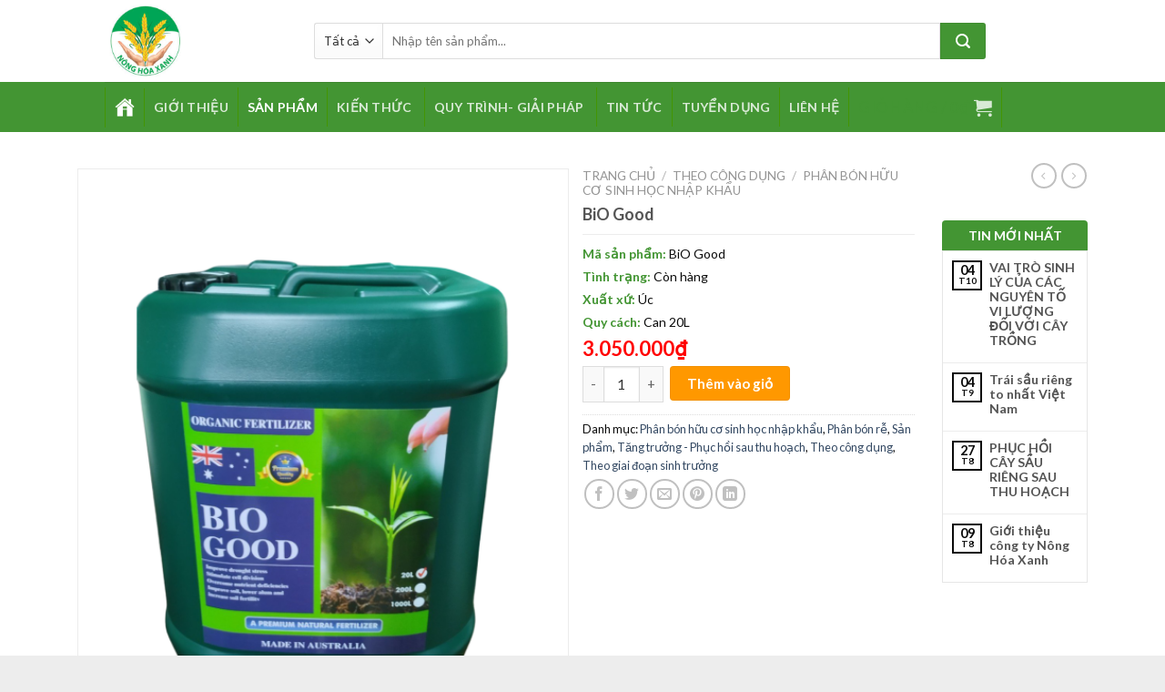

--- FILE ---
content_type: text/html; charset=UTF-8
request_url: https://nonghoaxanh.vn/san-pham/bio-growth/
body_size: 25638
content:




<!DOCTYPE html>
<!--[if IE 9 ]> <html lang="vi-VN" class="ie9 loading-site no-js"> <![endif]-->
<!--[if IE 8 ]> <html lang="vi-VN" class="ie8 loading-site no-js"> <![endif]-->
<!--[if (gte IE 9)|!(IE)]><!--><html lang="vi-VN" class="loading-site no-js"> <!--<![endif]-->
<head>
	<meta charset="UTF-8" />
	<link rel="profile" href="http://gmpg.org/xfn/11" />
	<link rel="pingback" href="https://nonghoaxanh.vn/xmlrpc.php" />

					
			
<title>BiO Good - CÔNG TY CP ĐẦU TƯ TM XNK NÔNG HÓA XANH</title><link rel="preload" as="style" href="https://fonts.googleapis.com/css?family=Lato%3Aregular%2C700%2C400%2C700%7CDancing%20Script%3Aregular%2C400&#038;display=swap" /><link rel="stylesheet" href="https://fonts.googleapis.com/css?family=Lato%3Aregular%2C700%2C400%2C700%7CDancing%20Script%3Aregular%2C400&#038;display=swap" media="print" onload="this.media='all'" /><noscript><link rel="stylesheet" href="https://fonts.googleapis.com/css?family=Lato%3Aregular%2C700%2C400%2C700%7CDancing%20Script%3Aregular%2C400&#038;display=swap" /></noscript>
<meta name='robots' content='max-image-preview:large' />
	<style>img:is([sizes="auto" i], [sizes^="auto," i]) { contain-intrinsic-size: 3000px 1500px }</style>
	<link rel="alternate" hreflang="en" href="https://nonghoaxanh.vn/en/san-pham/bio-growth/" />
<link rel="alternate" hreflang="vi" href="https://nonghoaxanh.vn/san-pham/bio-growth/" />
<link rel="alternate" hreflang="x-default" href="https://nonghoaxanh.vn/san-pham/bio-growth/" />
<meta name="viewport" content="width=device-width, initial-scale=1, maximum-scale=1" />
<!-- This site is optimized with the Yoast SEO Premium plugin v11.5 - https://yoast.com/wordpress/plugins/seo/ -->
<link rel="canonical" href="http://https%3A%2F%2Fnonghoaxanh.vn%2Fsan-pham%2Fbio-growth%2F" />
<meta property="og:locale" content="vi_VN" />
<meta property="og:type" content="article" />
<meta property="og:title" content="BiO Good - CÔNG TY CP ĐẦU TƯ TM XNK NÔNG HÓA XANH" />
<meta property="og:description" content="THÀNH PHẦN Chất hữu cơ (OM) 40% Acid Humic/Fulvic:  25%; Nitrogen(NO3&#8211;+NH4+,N­ts):3% Potassium Oxide (K2Ohh): 5% Tảo biển: 6%, Amino tự do: 8% CÔNG DỤNG Kích thích ra rễ mạnh, kéo đọt nhanh, lá to dày, rễ khỏe. Giai đoạn nuôi trái (trái từ 70-75 ngày tuổi): Giúp trái lớn nhanh, không bị sượng cơm, gai [...]" />
<meta property="og:url" content="http://https%253A%252F%252Fnonghoaxanh.vn%252Fsan-pham%252Fbio-growth%252F" />
<meta property="og:site_name" content="CÔNG TY CP ĐẦU TƯ TM XNK NÔNG HÓA XANH" />
<meta property="og:image" content="https://nonghoaxanh.vn/wp-content/uploads/2024/05/Chua-co-ten-1080-x-1350-px-1.png" />
<meta property="og:image:secure_url" content="https://nonghoaxanh.vn/wp-content/uploads/2024/05/Chua-co-ten-1080-x-1350-px-1.png" />
<meta property="og:image:width" content="1080" />
<meta property="og:image:height" content="1350" />
<meta name="twitter:card" content="summary_large_image" />
<meta name="twitter:description" content="THÀNH PHẦN Chất hữu cơ (OM) 40% Acid Humic/Fulvic:  25%; Nitrogen(NO3&#8211;+NH4+,N­ts):3% Potassium Oxide (K2Ohh): 5% Tảo biển: 6%, Amino tự do: 8% CÔNG DỤNG Kích thích ra rễ mạnh, kéo đọt nhanh, lá to dày, rễ khỏe. Giai đoạn nuôi trái (trái từ 70-75 ngày tuổi): Giúp trái lớn nhanh, không bị sượng cơm, gai [...]" />
<meta name="twitter:title" content="BiO Good - CÔNG TY CP ĐẦU TƯ TM XNK NÔNG HÓA XANH" />
<meta name="twitter:image" content="https://nonghoaxanh.vn/wp-content/uploads/2024/05/Chua-co-ten-1080-x-1350-px-1.png" />
<script type='application/ld+json' class='yoast-schema-graph yoast-schema-graph--main'>{"@context":"https://schema.org","@graph":[{"@type":"Organization","@id":"https://nonghoaxanh.vn/#organization","name":"","url":"https://nonghoaxanh.vn/","sameAs":[]},{"@type":"WebSite","@id":"https://nonghoaxanh.vn/#website","url":"https://nonghoaxanh.vn/","name":"C\u00d4NG TY CP \u0110\u1ea6U T\u01af TM XNK N\u00d4NG H\u00d3A XANH","publisher":{"@id":"https://nonghoaxanh.vn/#organization"},"potentialAction":{"@type":"SearchAction","target":"https://nonghoaxanh.vn/?s={search_term_string}","query-input":"required name=search_term_string"}},{"@type":"ImageObject","@id":"https://nonghoaxanh.vn/san-pham/bio-growth/#primaryimage","url":"https://nonghoaxanh.vn/wp-content/uploads/2024/05/Chua-co-ten-1080-x-1350-px-1.png","width":1080,"height":1350},{"@type":"WebPage","@id":"https://nonghoaxanh.vn/san-pham/bio-growth/#webpage","url":"https://nonghoaxanh.vn/san-pham/bio-growth/","inLanguage":"vi-VN","name":"BiO Good - C\u00d4NG TY CP \u0110\u1ea6U T\u01af TM XNK N\u00d4NG H\u00d3A XANH","isPartOf":{"@id":"https://nonghoaxanh.vn/#website"},"primaryImageOfPage":{"@id":"https://nonghoaxanh.vn/san-pham/bio-growth/#primaryimage"},"datePublished":"2024-04-11T05:29:48+07:00","dateModified":"2024-07-10T02:39:11+07:00","breadcrumb":{"@id":"https://nonghoaxanh.vn/san-pham/bio-growth/#breadcrumb"}},{"@type":"BreadcrumbList","@id":"https://nonghoaxanh.vn/san-pham/bio-growth/#breadcrumb","itemListElement":[{"@type":"ListItem","position":1,"item":{"@type":"WebPage","@id":"https://nonghoaxanh.vn/","url":"https://nonghoaxanh.vn/","name":"Trang ch\u1ee7"}},{"@type":"ListItem","position":2,"item":{"@type":"WebPage","@id":"https://nonghoaxanh.vn/shop/","url":"https://nonghoaxanh.vn/shop/","name":"S\u1ea3n ph\u1ea9m"}},{"@type":"ListItem","position":3,"item":{"@type":"WebPage","@id":"https://nonghoaxanh.vn/danh-muc/theo-cong-dung/","url":"https://nonghoaxanh.vn/danh-muc/theo-cong-dung/","name":"Theo c\u00f4ng d\u1ee5ng"}},{"@type":"ListItem","position":4,"item":{"@type":"WebPage","@id":"https://nonghoaxanh.vn/danh-muc/theo-cong-dung/phan-bon-huu-co-sinh-hoc-nhap-khau/","url":"https://nonghoaxanh.vn/danh-muc/theo-cong-dung/phan-bon-huu-co-sinh-hoc-nhap-khau/","name":"Ph\u00e2n b\u00f3n h\u1eefu c\u01a1 sinh h\u1ecdc nh\u1eadp kh\u1ea9u"}},{"@type":"ListItem","position":5,"item":{"@type":"WebPage","@id":"https://nonghoaxanh.vn/san-pham/bio-growth/","url":"https://nonghoaxanh.vn/san-pham/bio-growth/","name":"BiO Good"}}]}]}</script>
<!-- / Yoast SEO Premium plugin. -->

<link rel='dns-prefetch' href='//sp.zalo.me' />
<link rel='dns-prefetch' href='//fonts.googleapis.com' />
<link href='https://fonts.gstatic.com' crossorigin rel='preconnect' />
<link rel="alternate" type="application/rss+xml" title="CÔNG TY CP ĐẦU TƯ TM XNK NÔNG HÓA XANH &raquo; Feed" href="https://nonghoaxanh.vn/feed/" />
<link rel="alternate" type="application/rss+xml" title="CÔNG TY CP ĐẦU TƯ TM XNK NÔNG HÓA XANH &raquo; Comments Feed" href="https://nonghoaxanh.vn/comments/feed/" />
<link rel="alternate" type="application/rss+xml" title="CÔNG TY CP ĐẦU TƯ TM XNK NÔNG HÓA XANH &raquo; BiO Good Comments Feed" href="https://nonghoaxanh.vn/san-pham/bio-growth/feed/" />
<link data-minify="1" rel='stylesheet' id='vietqr-custome-styles-css' href='https://nonghoaxanh.vn/wp-content/cache/min/1/wp-content/plugins/vietqr/assets/css/custom.css?ver=1750509938' type='text/css' media='all' />
<link rel='stylesheet' id='menu-icons-extra-css' href='https://nonghoaxanh.vn/wp-content/plugins/menu-icons/css/extra.min.css?ver=0.12.11' type='text/css' media='all' />
<link data-minify="1" rel='stylesheet' id='wc-blocks-vendors-style-css' href='https://nonghoaxanh.vn/wp-content/cache/min/1/wp-content/plugins/woocommerce/packages/woocommerce-blocks/build/wc-blocks-vendors-style.css?ver=1750509938' type='text/css' media='all' />
<link data-minify="1" rel='stylesheet' id='wc-blocks-style-css' href='https://nonghoaxanh.vn/wp-content/cache/min/1/wp-content/plugins/woocommerce/packages/woocommerce-blocks/build/wc-blocks-style.css?ver=1750509938' type='text/css' media='all' />
<style id='classic-theme-styles-inline-css' type='text/css'>
/*! This file is auto-generated */
.wp-block-button__link{color:#fff;background-color:#32373c;border-radius:9999px;box-shadow:none;text-decoration:none;padding:calc(.667em + 2px) calc(1.333em + 2px);font-size:1.125em}.wp-block-file__button{background:#32373c;color:#fff;text-decoration:none}
</style>
<style id='global-styles-inline-css' type='text/css'>
:root{--wp--preset--aspect-ratio--square: 1;--wp--preset--aspect-ratio--4-3: 4/3;--wp--preset--aspect-ratio--3-4: 3/4;--wp--preset--aspect-ratio--3-2: 3/2;--wp--preset--aspect-ratio--2-3: 2/3;--wp--preset--aspect-ratio--16-9: 16/9;--wp--preset--aspect-ratio--9-16: 9/16;--wp--preset--color--black: #000000;--wp--preset--color--cyan-bluish-gray: #abb8c3;--wp--preset--color--white: #ffffff;--wp--preset--color--pale-pink: #f78da7;--wp--preset--color--vivid-red: #cf2e2e;--wp--preset--color--luminous-vivid-orange: #ff6900;--wp--preset--color--luminous-vivid-amber: #fcb900;--wp--preset--color--light-green-cyan: #7bdcb5;--wp--preset--color--vivid-green-cyan: #00d084;--wp--preset--color--pale-cyan-blue: #8ed1fc;--wp--preset--color--vivid-cyan-blue: #0693e3;--wp--preset--color--vivid-purple: #9b51e0;--wp--preset--gradient--vivid-cyan-blue-to-vivid-purple: linear-gradient(135deg,rgba(6,147,227,1) 0%,rgb(155,81,224) 100%);--wp--preset--gradient--light-green-cyan-to-vivid-green-cyan: linear-gradient(135deg,rgb(122,220,180) 0%,rgb(0,208,130) 100%);--wp--preset--gradient--luminous-vivid-amber-to-luminous-vivid-orange: linear-gradient(135deg,rgba(252,185,0,1) 0%,rgba(255,105,0,1) 100%);--wp--preset--gradient--luminous-vivid-orange-to-vivid-red: linear-gradient(135deg,rgba(255,105,0,1) 0%,rgb(207,46,46) 100%);--wp--preset--gradient--very-light-gray-to-cyan-bluish-gray: linear-gradient(135deg,rgb(238,238,238) 0%,rgb(169,184,195) 100%);--wp--preset--gradient--cool-to-warm-spectrum: linear-gradient(135deg,rgb(74,234,220) 0%,rgb(151,120,209) 20%,rgb(207,42,186) 40%,rgb(238,44,130) 60%,rgb(251,105,98) 80%,rgb(254,248,76) 100%);--wp--preset--gradient--blush-light-purple: linear-gradient(135deg,rgb(255,206,236) 0%,rgb(152,150,240) 100%);--wp--preset--gradient--blush-bordeaux: linear-gradient(135deg,rgb(254,205,165) 0%,rgb(254,45,45) 50%,rgb(107,0,62) 100%);--wp--preset--gradient--luminous-dusk: linear-gradient(135deg,rgb(255,203,112) 0%,rgb(199,81,192) 50%,rgb(65,88,208) 100%);--wp--preset--gradient--pale-ocean: linear-gradient(135deg,rgb(255,245,203) 0%,rgb(182,227,212) 50%,rgb(51,167,181) 100%);--wp--preset--gradient--electric-grass: linear-gradient(135deg,rgb(202,248,128) 0%,rgb(113,206,126) 100%);--wp--preset--gradient--midnight: linear-gradient(135deg,rgb(2,3,129) 0%,rgb(40,116,252) 100%);--wp--preset--font-size--small: 13px;--wp--preset--font-size--medium: 20px;--wp--preset--font-size--large: 36px;--wp--preset--font-size--x-large: 42px;--wp--preset--spacing--20: 0.44rem;--wp--preset--spacing--30: 0.67rem;--wp--preset--spacing--40: 1rem;--wp--preset--spacing--50: 1.5rem;--wp--preset--spacing--60: 2.25rem;--wp--preset--spacing--70: 3.38rem;--wp--preset--spacing--80: 5.06rem;--wp--preset--shadow--natural: 6px 6px 9px rgba(0, 0, 0, 0.2);--wp--preset--shadow--deep: 12px 12px 50px rgba(0, 0, 0, 0.4);--wp--preset--shadow--sharp: 6px 6px 0px rgba(0, 0, 0, 0.2);--wp--preset--shadow--outlined: 6px 6px 0px -3px rgba(255, 255, 255, 1), 6px 6px rgba(0, 0, 0, 1);--wp--preset--shadow--crisp: 6px 6px 0px rgba(0, 0, 0, 1);}:where(.is-layout-flex){gap: 0.5em;}:where(.is-layout-grid){gap: 0.5em;}body .is-layout-flex{display: flex;}.is-layout-flex{flex-wrap: wrap;align-items: center;}.is-layout-flex > :is(*, div){margin: 0;}body .is-layout-grid{display: grid;}.is-layout-grid > :is(*, div){margin: 0;}:where(.wp-block-columns.is-layout-flex){gap: 2em;}:where(.wp-block-columns.is-layout-grid){gap: 2em;}:where(.wp-block-post-template.is-layout-flex){gap: 1.25em;}:where(.wp-block-post-template.is-layout-grid){gap: 1.25em;}.has-black-color{color: var(--wp--preset--color--black) !important;}.has-cyan-bluish-gray-color{color: var(--wp--preset--color--cyan-bluish-gray) !important;}.has-white-color{color: var(--wp--preset--color--white) !important;}.has-pale-pink-color{color: var(--wp--preset--color--pale-pink) !important;}.has-vivid-red-color{color: var(--wp--preset--color--vivid-red) !important;}.has-luminous-vivid-orange-color{color: var(--wp--preset--color--luminous-vivid-orange) !important;}.has-luminous-vivid-amber-color{color: var(--wp--preset--color--luminous-vivid-amber) !important;}.has-light-green-cyan-color{color: var(--wp--preset--color--light-green-cyan) !important;}.has-vivid-green-cyan-color{color: var(--wp--preset--color--vivid-green-cyan) !important;}.has-pale-cyan-blue-color{color: var(--wp--preset--color--pale-cyan-blue) !important;}.has-vivid-cyan-blue-color{color: var(--wp--preset--color--vivid-cyan-blue) !important;}.has-vivid-purple-color{color: var(--wp--preset--color--vivid-purple) !important;}.has-black-background-color{background-color: var(--wp--preset--color--black) !important;}.has-cyan-bluish-gray-background-color{background-color: var(--wp--preset--color--cyan-bluish-gray) !important;}.has-white-background-color{background-color: var(--wp--preset--color--white) !important;}.has-pale-pink-background-color{background-color: var(--wp--preset--color--pale-pink) !important;}.has-vivid-red-background-color{background-color: var(--wp--preset--color--vivid-red) !important;}.has-luminous-vivid-orange-background-color{background-color: var(--wp--preset--color--luminous-vivid-orange) !important;}.has-luminous-vivid-amber-background-color{background-color: var(--wp--preset--color--luminous-vivid-amber) !important;}.has-light-green-cyan-background-color{background-color: var(--wp--preset--color--light-green-cyan) !important;}.has-vivid-green-cyan-background-color{background-color: var(--wp--preset--color--vivid-green-cyan) !important;}.has-pale-cyan-blue-background-color{background-color: var(--wp--preset--color--pale-cyan-blue) !important;}.has-vivid-cyan-blue-background-color{background-color: var(--wp--preset--color--vivid-cyan-blue) !important;}.has-vivid-purple-background-color{background-color: var(--wp--preset--color--vivid-purple) !important;}.has-black-border-color{border-color: var(--wp--preset--color--black) !important;}.has-cyan-bluish-gray-border-color{border-color: var(--wp--preset--color--cyan-bluish-gray) !important;}.has-white-border-color{border-color: var(--wp--preset--color--white) !important;}.has-pale-pink-border-color{border-color: var(--wp--preset--color--pale-pink) !important;}.has-vivid-red-border-color{border-color: var(--wp--preset--color--vivid-red) !important;}.has-luminous-vivid-orange-border-color{border-color: var(--wp--preset--color--luminous-vivid-orange) !important;}.has-luminous-vivid-amber-border-color{border-color: var(--wp--preset--color--luminous-vivid-amber) !important;}.has-light-green-cyan-border-color{border-color: var(--wp--preset--color--light-green-cyan) !important;}.has-vivid-green-cyan-border-color{border-color: var(--wp--preset--color--vivid-green-cyan) !important;}.has-pale-cyan-blue-border-color{border-color: var(--wp--preset--color--pale-cyan-blue) !important;}.has-vivid-cyan-blue-border-color{border-color: var(--wp--preset--color--vivid-cyan-blue) !important;}.has-vivid-purple-border-color{border-color: var(--wp--preset--color--vivid-purple) !important;}.has-vivid-cyan-blue-to-vivid-purple-gradient-background{background: var(--wp--preset--gradient--vivid-cyan-blue-to-vivid-purple) !important;}.has-light-green-cyan-to-vivid-green-cyan-gradient-background{background: var(--wp--preset--gradient--light-green-cyan-to-vivid-green-cyan) !important;}.has-luminous-vivid-amber-to-luminous-vivid-orange-gradient-background{background: var(--wp--preset--gradient--luminous-vivid-amber-to-luminous-vivid-orange) !important;}.has-luminous-vivid-orange-to-vivid-red-gradient-background{background: var(--wp--preset--gradient--luminous-vivid-orange-to-vivid-red) !important;}.has-very-light-gray-to-cyan-bluish-gray-gradient-background{background: var(--wp--preset--gradient--very-light-gray-to-cyan-bluish-gray) !important;}.has-cool-to-warm-spectrum-gradient-background{background: var(--wp--preset--gradient--cool-to-warm-spectrum) !important;}.has-blush-light-purple-gradient-background{background: var(--wp--preset--gradient--blush-light-purple) !important;}.has-blush-bordeaux-gradient-background{background: var(--wp--preset--gradient--blush-bordeaux) !important;}.has-luminous-dusk-gradient-background{background: var(--wp--preset--gradient--luminous-dusk) !important;}.has-pale-ocean-gradient-background{background: var(--wp--preset--gradient--pale-ocean) !important;}.has-electric-grass-gradient-background{background: var(--wp--preset--gradient--electric-grass) !important;}.has-midnight-gradient-background{background: var(--wp--preset--gradient--midnight) !important;}.has-small-font-size{font-size: var(--wp--preset--font-size--small) !important;}.has-medium-font-size{font-size: var(--wp--preset--font-size--medium) !important;}.has-large-font-size{font-size: var(--wp--preset--font-size--large) !important;}.has-x-large-font-size{font-size: var(--wp--preset--font-size--x-large) !important;}
:where(.wp-block-post-template.is-layout-flex){gap: 1.25em;}:where(.wp-block-post-template.is-layout-grid){gap: 1.25em;}
:where(.wp-block-columns.is-layout-flex){gap: 2em;}:where(.wp-block-columns.is-layout-grid){gap: 2em;}
:root :where(.wp-block-pullquote){font-size: 1.5em;line-height: 1.6;}
</style>
<link data-minify="1" rel='stylesheet' id='contact-form-7-css' href='https://nonghoaxanh.vn/wp-content/cache/min/1/wp-content/plugins/contact-form-7/includes/css/styles.css?ver=1750509938' type='text/css' media='all' />
<link rel='stylesheet' id='pwb-styles-frontend-css' href='https://nonghoaxanh.vn/wp-content/plugins/perfect-woocommerce-brands/assets/css/styles-frontend.min.css?ver=2.0.7' type='text/css' media='all' />
<link data-minify="1" rel='stylesheet' id='wcml-dropdown-0-css' href='https://nonghoaxanh.vn/wp-content/cache/min/1/wp-content/plugins/woocommerce-multilingual/templates/currency-switchers/legacy-dropdown/style.css?ver=1750509938' type='text/css' media='all' />
<link rel='stylesheet' id='photoswipe-css' href='https://nonghoaxanh.vn/wp-content/plugins/woocommerce/assets/css/photoswipe/photoswipe.min.css?ver=6.4.1' type='text/css' media='all' />
<link rel='stylesheet' id='photoswipe-default-skin-css' href='https://nonghoaxanh.vn/wp-content/plugins/woocommerce/assets/css/photoswipe/default-skin/default-skin.min.css?ver=6.4.1' type='text/css' media='all' />
<style id='woocommerce-inline-inline-css' type='text/css'>
.woocommerce form .form-row .required { visibility: visible; }
</style>
<link data-minify="1" rel='stylesheet' id='wpml-legacy-dropdown-click-0-css' href='https://nonghoaxanh.vn/wp-content/cache/min/1/wp-content/plugins/sitepress-multilingual-cms/templates/language-switchers/legacy-dropdown-click/style.min.css?ver=1751064045' type='text/css' media='all' />
<link data-minify="1" rel='stylesheet' id='wpml-legacy-post-translations-0-css' href='https://nonghoaxanh.vn/wp-content/cache/min/1/wp-content/plugins/sitepress-multilingual-cms/templates/language-switchers/legacy-post-translations/style.min.css?ver=1751064045' type='text/css' media='all' />
<link data-minify="1" rel='stylesheet' id='wpml-menu-item-0-css' href='https://nonghoaxanh.vn/wp-content/cache/min/1/wp-content/plugins/sitepress-multilingual-cms/templates/language-switchers/menu-item/style.min.css?ver=1751064046' type='text/css' media='all' />
<link data-minify="1" rel='stylesheet' id='flatsome-icons-css' href='https://nonghoaxanh.vn/wp-content/cache/min/1/wp-content/themes/flatsome/assets/css/fl-icons.css?ver=1750509938' type='text/css' media='all' />
<link data-minify="1" rel='stylesheet' id='flatsome-woocommerce-wishlist-css' href='https://nonghoaxanh.vn/wp-content/cache/min/1/wp-content/themes/flatsome/inc/integrations/wc-yith-wishlist/wishlist.css?ver=1750509938' type='text/css' media='all' />
<style id='akismet-widget-style-inline-css' type='text/css'>

			.a-stats {
				--akismet-color-mid-green: #357b49;
				--akismet-color-white: #fff;
				--akismet-color-light-grey: #f6f7f7;

				max-width: 350px;
				width: auto;
			}

			.a-stats * {
				all: unset;
				box-sizing: border-box;
			}

			.a-stats strong {
				font-weight: 600;
			}

			.a-stats a.a-stats__link,
			.a-stats a.a-stats__link:visited,
			.a-stats a.a-stats__link:active {
				background: var(--akismet-color-mid-green);
				border: none;
				box-shadow: none;
				border-radius: 8px;
				color: var(--akismet-color-white);
				cursor: pointer;
				display: block;
				font-family: -apple-system, BlinkMacSystemFont, 'Segoe UI', 'Roboto', 'Oxygen-Sans', 'Ubuntu', 'Cantarell', 'Helvetica Neue', sans-serif;
				font-weight: 500;
				padding: 12px;
				text-align: center;
				text-decoration: none;
				transition: all 0.2s ease;
			}

			/* Extra specificity to deal with TwentyTwentyOne focus style */
			.widget .a-stats a.a-stats__link:focus {
				background: var(--akismet-color-mid-green);
				color: var(--akismet-color-white);
				text-decoration: none;
			}

			.a-stats a.a-stats__link:hover {
				filter: brightness(110%);
				box-shadow: 0 4px 12px rgba(0, 0, 0, 0.06), 0 0 2px rgba(0, 0, 0, 0.16);
			}

			.a-stats .count {
				color: var(--akismet-color-white);
				display: block;
				font-size: 1.5em;
				line-height: 1.4;
				padding: 0 13px;
				white-space: nowrap;
			}
		
</style>
<link data-minify="1" rel='stylesheet' id='flatsome-main-css' href='https://nonghoaxanh.vn/wp-content/cache/min/1/wp-content/themes/flatsome/assets/css/flatsome.css?ver=1750509938' type='text/css' media='all' />
<link data-minify="1" rel='stylesheet' id='flatsome-shop-css' href='https://nonghoaxanh.vn/wp-content/cache/min/1/wp-content/themes/flatsome/assets/css/flatsome-shop.css?ver=1750509938' type='text/css' media='all' />
<link data-minify="1" rel='stylesheet' id='flatsome-style-css' href='https://nonghoaxanh.vn/wp-content/cache/min/1/wp-content/themes/flatsome-child/style.css?ver=1750509938' type='text/css' media='all' />

<script type="text/javascript" id="wpml-cookie-js-extra">
/* <![CDATA[ */
var wpml_cookies = {"wp-wpml_current_language":{"value":"vi","expires":1,"path":"\/"}};
var wpml_cookies = {"wp-wpml_current_language":{"value":"vi","expires":1,"path":"\/"}};
/* ]]> */
</script>




<link rel="https://api.w.org/" href="https://nonghoaxanh.vn/wp-json/" /><link rel="alternate" title="JSON" type="application/json" href="https://nonghoaxanh.vn/wp-json/wp/v2/product/1121" /><link rel="EditURI" type="application/rsd+xml" title="RSD" href="https://nonghoaxanh.vn/xmlrpc.php?rsd" />
<meta name="generator" content="WordPress 6.7.1" />
<meta name="generator" content="WooCommerce 6.4.1" />
<link rel='shortlink' href='https://nonghoaxanh.vn/?p=1121' />
<link rel="alternate" title="oEmbed (JSON)" type="application/json+oembed" href="https://nonghoaxanh.vn/wp-json/oembed/1.0/embed?url=https%3A%2F%2Fnonghoaxanh.vn%2Fsan-pham%2Fbio-growth%2F" />
<link rel="alternate" title="oEmbed (XML)" type="text/xml+oembed" href="https://nonghoaxanh.vn/wp-json/oembed/1.0/embed?url=https%3A%2F%2Fnonghoaxanh.vn%2Fsan-pham%2Fbio-growth%2F&#038;format=xml" />
<meta name="generator" content="WPML ver:4.7.6 stt:1,57;" />
<style>.bg{opacity: 0; transition: opacity 1s; -webkit-transition: opacity 1s;} .bg-loaded{opacity: 1;}</style><!--[if IE]><link rel="stylesheet" type="text/css" href="https://nonghoaxanh.vn/wp-content/themes/flatsome/assets/css/ie-fallback.css"><script src="//cdnjs.cloudflare.com/ajax/libs/html5shiv/3.6.1/html5shiv.js"></script><script>var head = document.getElementsByTagName('head')[0],style = document.createElement('style');style.type = 'text/css';style.styleSheet.cssText = ':before,:after{content:none !important';head.appendChild(style);setTimeout(function(){head.removeChild(style);}, 0);</script><script src="https://nonghoaxanh.vn/wp-content/themes/flatsome/assets/libs/ie-flexibility.js"></script><![endif]-->	<noscript><style>.woocommerce-product-gallery{ opacity: 1 !important; }</style></noscript>
	<link rel="icon" href="https://nonghoaxanh.vn/wp-content/uploads/2024/06/cropped-NHX-2-100x100.jpg" sizes="32x32" />
<link rel="icon" href="https://nonghoaxanh.vn/wp-content/uploads/2024/06/cropped-NHX-2-300x300.jpg" sizes="192x192" />
<link rel="apple-touch-icon" href="https://nonghoaxanh.vn/wp-content/uploads/2024/06/cropped-NHX-2-300x300.jpg" />
<meta name="msapplication-TileImage" content="https://nonghoaxanh.vn/wp-content/uploads/2024/06/cropped-NHX-2-300x300.jpg" />
<style id="custom-css" type="text/css">:root {--primary-color: #0a0a0a;}.header-main{height: 90px}#logo img{max-height: 90px}#logo{width:200px;}.header-bottom{min-height: 55px}.header-top{min-height: 30px}.transparent .header-main{height: 90px}.transparent #logo img{max-height: 90px}.has-transparent + .page-title:first-of-type,.has-transparent + #main > .page-title,.has-transparent + #main > div > .page-title,.has-transparent + #main .page-header-wrapper:first-of-type .page-title{padding-top: 170px;}.header.show-on-scroll,.stuck .header-main{height:70px!important}.stuck #logo img{max-height: 70px!important}.search-form{ width: 90%;}.header-bottom {background-color: #f1f1f1}.top-bar-nav > li > a{line-height: 16px }@media (max-width: 549px) {.header-main{height: 70px}#logo img{max-height: 70px}}/* Color */.accordion-title.active, .has-icon-bg .icon .icon-inner,.logo a, .primary.is-underline, .primary.is-link, .badge-outline .badge-inner, .nav-outline > li.active> a,.nav-outline >li.active > a, .cart-icon strong,[data-color='primary'], .is-outline.primary{color: #0a0a0a;}/* Color !important */[data-text-color="primary"]{color: #0a0a0a!important;}/* Background Color */[data-text-bg="primary"]{background-color: #0a0a0a;}/* Background */.scroll-to-bullets a,.featured-title, .label-new.menu-item > a:after, .nav-pagination > li > .current,.nav-pagination > li > span:hover,.nav-pagination > li > a:hover,.has-hover:hover .badge-outline .badge-inner,button[type="submit"], .button.wc-forward:not(.checkout):not(.checkout-button), .button.submit-button, .button.primary:not(.is-outline),.featured-table .title,.is-outline:hover, .has-icon:hover .icon-label,.nav-dropdown-bold .nav-column li > a:hover, .nav-dropdown.nav-dropdown-bold > li > a:hover, .nav-dropdown-bold.dark .nav-column li > a:hover, .nav-dropdown.nav-dropdown-bold.dark > li > a:hover, .is-outline:hover, .tagcloud a:hover,.grid-tools a, input[type='submit']:not(.is-form), .box-badge:hover .box-text, input.button.alt,.nav-box > li > a:hover,.nav-box > li.active > a,.nav-pills > li.active > a ,.current-dropdown .cart-icon strong, .cart-icon:hover strong, .nav-line-bottom > li > a:before, .nav-line-grow > li > a:before, .nav-line > li > a:before,.banner, .header-top, .slider-nav-circle .flickity-prev-next-button:hover svg, .slider-nav-circle .flickity-prev-next-button:hover .arrow, .primary.is-outline:hover, .button.primary:not(.is-outline), input[type='submit'].primary, input[type='submit'].primary, input[type='reset'].button, input[type='button'].primary, .badge-inner{background-color: #0a0a0a;}/* Border */.nav-vertical.nav-tabs > li.active > a,.scroll-to-bullets a.active,.nav-pagination > li > .current,.nav-pagination > li > span:hover,.nav-pagination > li > a:hover,.has-hover:hover .badge-outline .badge-inner,.accordion-title.active,.featured-table,.is-outline:hover, .tagcloud a:hover,blockquote, .has-border, .cart-icon strong:after,.cart-icon strong,.blockUI:before, .processing:before,.loading-spin, .slider-nav-circle .flickity-prev-next-button:hover svg, .slider-nav-circle .flickity-prev-next-button:hover .arrow, .primary.is-outline:hover{border-color: #0a0a0a}.nav-tabs > li.active > a{border-top-color: #0a0a0a}.widget_shopping_cart_content .blockUI.blockOverlay:before { border-left-color: #0a0a0a }.woocommerce-checkout-review-order .blockUI.blockOverlay:before { border-left-color: #0a0a0a }/* Fill */.slider .flickity-prev-next-button:hover svg,.slider .flickity-prev-next-button:hover .arrow{fill: #0a0a0a;}body{font-family:"Lato", sans-serif}body{font-weight: 400}body{color: #0a0a0a}.nav > li > a {font-family:"Lato", sans-serif;}.mobile-sidebar-levels-2 .nav > li > ul > li > a {font-family:"Lato", sans-serif;}.nav > li > a {font-weight: 700;}.mobile-sidebar-levels-2 .nav > li > ul > li > a {font-weight: 700;}h1,h2,h3,h4,h5,h6,.heading-font, .off-canvas-center .nav-sidebar.nav-vertical > li > a{font-family: "Lato", sans-serif;}h1,h2,h3,h4,h5,h6,.heading-font,.banner h1,.banner h2{font-weight: 700;}h1,h2,h3,h4,h5,h6,.heading-font{color: #0a0a0a;}.alt-font{font-family: "Dancing Script", sans-serif;}.alt-font{font-weight: 400!important;}.shop-page-title.featured-title .title-bg{ background-image: url(https://nonghoaxanh.vn/wp-content/uploads/2024/05/Chua-co-ten-1080-x-1350-px-1.png)!important;}@media screen and (min-width: 550px){.products .box-vertical .box-image{min-width: 247px!important;width: 247px!important;}}.absolute-footer, html{background-color: #ededed}.label-new.menu-item > a:after{content:"New";}.label-hot.menu-item > a:after{content:"Hot";}.label-sale.menu-item > a:after{content:"Sale";}.label-popular.menu-item > a:after{content:"Popular";}</style>		<style type="text/css" id="wp-custom-css">
			.header-bottom { background:#439533 !important; }
.product-small.box .add-to-cart-button a{  background: #439533;border-bottom: 10px solid #439533;}
.section-title-normal span{font-size: 15px}.header-nav .header-cart-title{    color: #439533;}
.header-search-form-wrapper .searchform .button.icon {background: #439533;}.section-title-normal{background:url(.section-title-normal {
    background: url(https://nonghoaxanh.vn/wp-content/uploads/2025/09/Background.png) no-repeat right center;
    background-size: 1350px 31px; /* ép ảnh về đúng kích thước khung */
}
a.back-to-top{background:#439533!important}
span.widget-title {background:#439533;}
.woocommerce-tabs .tabs li a {background:#439533;}
.thong-tin-chung ul li .label {color:#439533;}
.archive .shop-page-title {color:#439533;}
.off-canvas-left.mfp-ready .mfp-content {background:#439533;}


		</style>
		</head>

<body class="product-template-default single single-product postid-1121 theme-flatsome woocommerce woocommerce-page woocommerce-no-js lightbox nav-dropdown-has-arrow nav-dropdown-has-shadow nav-dropdown-has-border">


<a class="skip-link screen-reader-text" href="#main">Skip to content</a>

<div id="wrapper">

	
	<header id="header" class="header has-sticky sticky-jump">
		<div class="header-wrapper">
			<div id="top-bar" class="header-top hide-for-sticky show-for-medium">
    <div class="flex-row container">
      <div class="flex-col hide-for-medium flex-left">
          <ul class="nav nav-left medium-nav-center nav-small  nav-divided">
                        </ul>
      </div>

      <div class="flex-col hide-for-medium flex-center">
          <ul class="nav nav-center nav-small  nav-divided">
                        </ul>
      </div>

      <div class="flex-col hide-for-medium flex-right">
         <ul class="nav top-bar-nav nav-right nav-small  nav-divided">
                        </ul>
      </div>

            <div class="flex-col show-for-medium flex-grow">
          <ul class="nav nav-center nav-small mobile-nav  nav-divided">
              <li class="html custom html_topbar_left"><strong class="uppercase">Add anything here or just remove it...</strong></li>          </ul>
      </div>
      
    </div>
</div>
<div id="masthead" class="header-main ">
      <div class="header-inner flex-row container logo-left medium-logo-center" role="navigation">

          <!-- Logo -->
          <div id="logo" class="flex-col logo">
            <!-- Header logo -->
<a href="https://nonghoaxanh.vn/" title="CÔNG TY CP ĐẦU TƯ TM XNK NÔNG HÓA XANH - Là đơn vị sản xuất, nhập khẩu và kinh doanh sản phẩm phân bón cao cấp trên toàn quốc, luôn tự hào đưa những tiến bộ khoa học kỹ thuật trong nhiều lĩnh vực: Nông học, Công nghệ Sinh học, Hóa học, Công nghệ Thông tin để ứng dụng vào ngành Nông nghiệp nhằm mang lại lợi ích cao nhất cho bà con nông dân" rel="home">
    <img width="200" height="90" src="http://nonghoaxanh.vn/wp-content/uploads/2024/06/cropped-NHX-2.jpg" class="header_logo header-logo" alt="CÔNG TY CP ĐẦU TƯ TM XNK NÔNG HÓA XANH"/><img  width="200" height="90" src="http://nonghoaxanh.vn/wp-content/uploads/2024/06/cropped-NHX-2.jpg" class="header-logo-dark" alt="CÔNG TY CP ĐẦU TƯ TM XNK NÔNG HÓA XANH"/></a>
          </div>

          <!-- Mobile Left Elements -->
          <div class="flex-col show-for-medium flex-left">
            <ul class="mobile-nav nav nav-left ">
              <li class="nav-icon has-icon">
  		<a href="#" data-open="#main-menu" data-pos="left" data-bg="main-menu-overlay" data-color="" class="is-small" aria-label="Menu" aria-controls="main-menu" aria-expanded="false">
		
		  <i class="icon-menu" ></i>
		  		</a>
	</li>            </ul>
          </div>

          <!-- Left Elements -->
          <div class="flex-col hide-for-medium flex-left
            flex-grow">
            <ul class="header-nav header-nav-main nav nav-left  nav-uppercase" >
              <li class="header-search-form search-form html relative has-icon">
	<div class="header-search-form-wrapper">
		<div class="searchform-wrapper ux-search-box relative is-normal"><form role="search" method="get" class="searchform" action="https://nonghoaxanh.vn/">
	<div class="flex-row relative">
					<div class="flex-col search-form-categories">
				<select class="search_categories resize-select mb-0" name="product_cat"><option value="" selected='selected'>Tất cả</option><option value="san-pham">Sản phẩm</option><option value="theo-cong-dung">Theo công dụng</option><option value="theo-giai-doan-sinh-truong">Theo giai đoạn sinh trưởng</option></select>			</div>
						<div class="flex-col flex-grow">
			<label class="screen-reader-text" for="woocommerce-product-search-field-0">Search for:</label>
			<input type="search" id="woocommerce-product-search-field-0" class="search-field mb-0" placeholder="Nhập tên sản phẩm..." value="" name="s" />
			<input type="hidden" name="post_type" value="product" />
							<input type="hidden" name="lang" value="vi" />
					</div>
		<div class="flex-col">
			<button type="submit" value="Search" class="ux-search-submit submit-button secondary button icon mb-0" aria-label="Submit">
				<i class="icon-search" ></i>			</button>
		</div>
	</div>
	<div class="live-search-results text-left z-top"></div>
</form>
</div>	</div>
</li>            </ul>
          </div>

          <!-- Right Elements -->
          <div class="flex-col hide-for-medium flex-right">
            <ul class="header-nav header-nav-main nav nav-right  nav-uppercase">
                          </ul>
          </div>

          <!-- Mobile Right Elements -->
          <div class="flex-col show-for-medium flex-right">
            <ul class="mobile-nav nav nav-right ">
              <li class="cart-item has-icon">

      <a href="https://nonghoaxanh.vn/gio-hang/" class="header-cart-link off-canvas-toggle nav-top-link is-small" data-open="#cart-popup" data-class="off-canvas-cart" title="Giỏ hàng" data-pos="right">
  
    <i class="icon-shopping-cart"
    data-icon-label="0">
  </i>
  </a>


  <!-- Cart Sidebar Popup -->
  <div id="cart-popup" class="mfp-hide widget_shopping_cart">
  <div class="cart-popup-inner inner-padding">
      <div class="cart-popup-title text-center">
          <h4 class="uppercase">Giỏ hàng</h4>
          <div class="is-divider"></div>
      </div>
      <div class="widget_shopping_cart_content">
          

	<p class="woocommerce-mini-cart__empty-message">Không có sản phẩm nào trong giỏ.</p>


      </div>
             <div class="cart-sidebar-content relative"></div>  </div>
  </div>

</li>
            </ul>
          </div>

      </div>
     
            <div class="container"><div class="top-divider full-width"></div></div>
      </div><div id="wide-nav" class="header-bottom wide-nav nav-dark hide-for-medium">
    <div class="flex-row container">

                        <div class="flex-col hide-for-medium flex-left">
                <ul class="nav header-nav header-bottom-nav nav-left  nav-uppercase">
                    <li id="menu-item-181" class="menu-item menu-item-type-post_type menu-item-object-page menu-item-181 menu-item-design-default"><a href="https://nonghoaxanh.vn/trang-chu/" class="nav-top-link"><img width="32" height="32" src="https://nonghoaxanh.vn/wp-content/uploads/2020/02/icon_home1.png" class="_mi _image" alt="" aria-hidden="true" decoding="async" /><span class="visuallyhidden">Trang chủ</span></a></li>
<li id="menu-item-1265" class="menu-item menu-item-type-post_type menu-item-object-page menu-item-1265 menu-item-design-default"><a href="https://nonghoaxanh.vn/gioi-thieu-3/" class="nav-top-link">Giới thiệu</a></li>
<li id="menu-item-1506" class="menu-item menu-item-type-taxonomy menu-item-object-product_cat current-product-ancestor current-menu-parent current-product-parent menu-item-1506 active menu-item-design-default"><a href="https://nonghoaxanh.vn/danh-muc/san-pham/" class="nav-top-link">Sản phẩm</a></li>
<li id="menu-item-981" class="menu-item menu-item-type-taxonomy menu-item-object-category menu-item-has-children menu-item-981 menu-item-design-default has-dropdown"><a href="https://nonghoaxanh.vn/kien-thuc/" class="nav-top-link">Kiến thức<i class="icon-angle-down" ></i></a>
<ul class="sub-menu nav-dropdown nav-dropdown-default">
	<li id="menu-item-982" class="menu-item menu-item-type-taxonomy menu-item-object-category menu-item-982"><a href="https://nonghoaxanh.vn/kien-thuc-ve-dat/">Kiến thức về đất</a></li>
	<li id="menu-item-984" class="menu-item menu-item-type-taxonomy menu-item-object-category menu-item-984"><a href="https://nonghoaxanh.vn/kien-thuc-ve-phan-bon/">Kiến thức về phân bón</a></li>
	<li id="menu-item-985" class="menu-item menu-item-type-taxonomy menu-item-object-category menu-item-985"><a href="https://nonghoaxanh.vn/kien-thuc-ve-sau-benh-hai/">Kiến thức sâu bệnh hại</a></li>
	<li id="menu-item-986" class="menu-item menu-item-type-taxonomy menu-item-object-category menu-item-986"><a href="https://nonghoaxanh.vn/kien-thuc-chung/">Kiến thức chung</a></li>
</ul>
</li>
<li id="menu-item-997" class="menu-item menu-item-type-taxonomy menu-item-object-category menu-item-has-children menu-item-997 menu-item-design-default has-dropdown"><a href="https://nonghoaxanh.vn/quy-trinh-giai-phap/" class="nav-top-link">Quy trình- Giải pháp<i class="icon-angle-down" ></i></a>
<ul class="sub-menu nav-dropdown nav-dropdown-default">
	<li id="menu-item-1042" class="menu-item menu-item-type-taxonomy menu-item-object-category menu-item-1042"><a href="https://nonghoaxanh.vn/cay-ca-phe/">Cây cà phê</a></li>
	<li id="menu-item-1043" class="menu-item menu-item-type-taxonomy menu-item-object-category menu-item-1043"><a href="https://nonghoaxanh.vn/cay-sau-rieng/">Cây Sầu riêng</a></li>
	<li id="menu-item-1044" class="menu-item menu-item-type-taxonomy menu-item-object-category menu-item-1044"><a href="https://nonghoaxanh.vn/cay-ho-tieu/">Cây Hồ tiêu</a></li>
	<li id="menu-item-1041" class="menu-item menu-item-type-taxonomy menu-item-object-category menu-item-1041"><a href="https://nonghoaxanh.vn/cay-chanh-day/">Cây Chanh dây</a></li>
	<li id="menu-item-1045" class="menu-item menu-item-type-taxonomy menu-item-object-category menu-item-1045"><a href="https://nonghoaxanh.vn/cay-co-mui/">Cây có múi</a></li>
	<li id="menu-item-1046" class="menu-item menu-item-type-taxonomy menu-item-object-category menu-item-1046"><a href="https://nonghoaxanh.vn/cac-loai-cay-trong-khac/">Các loại cây trồng khác</a></li>
</ul>
</li>
<li id="menu-item-1003" class="menu-item menu-item-type-taxonomy menu-item-object-category menu-item-1003 menu-item-design-default"><a href="https://nonghoaxanh.vn/tin-tuc/" class="nav-top-link">Tin Tức</a></li>
<li id="menu-item-1007" class="menu-item menu-item-type-post_type menu-item-object-page menu-item-1007 menu-item-design-default"><a href="https://nonghoaxanh.vn/tuyen-dung/" class="nav-top-link">Tuyển dụng</a></li>
<li id="menu-item-1334" class="menu-item menu-item-type-post_type menu-item-object-page menu-item-1334 menu-item-design-default"><a href="https://nonghoaxanh.vn/lien-he/" class="nav-top-link">Liên hệ</a></li>
<li class="cart-item has-icon has-dropdown">

<a href="https://nonghoaxanh.vn/gio-hang/" title="Giỏ hàng" class="header-cart-link is-small">


<span class="header-cart-title">
   Giỏ hàng   /      <span class="cart-price"><span class="woocommerce-Price-amount amount"><bdi>0<span class="woocommerce-Price-currencySymbol">&#8363;</span></bdi></span></span>
  </span>

    <i class="icon-shopping-cart"
    data-icon-label="0">
  </i>
  </a>

 <ul class="nav-dropdown nav-dropdown-default">
    <li class="html widget_shopping_cart">
      <div class="widget_shopping_cart_content">
        

	<p class="woocommerce-mini-cart__empty-message">Không có sản phẩm nào trong giỏ.</p>


      </div>
    </li>
     </ul>

</li>
                </ul>
            </div>
            
            
                        <div class="flex-col hide-for-medium flex-right flex-grow">
              <ul class="nav header-nav header-bottom-nav nav-right  nav-uppercase">
                                 </ul>
            </div>
            
            
    </div>
</div>

<div class="header-bg-container fill"><div class="header-bg-image fill"></div><div class="header-bg-color fill"></div></div>		</div>
	</header>

	
	<main id="main" class="">

	<div class="shop-container">
		
			<div class="container">
	<div class="woocommerce-notices-wrapper"></div></div>
<div id="product-1121" class="product type-product post-1121 status-publish first instock product_cat-phan-bon-huu-co-sinh-hoc-nhap-khau product_cat-phan-bon-re product_cat-san-pham product_cat-tang-truong-phuc-hoi-sau-thu-hoach product_cat-theo-cong-dung product_cat-theo-giai-doan-sinh-truong has-post-thumbnail shipping-taxable purchasable product-type-simple">
	<div class="product-container">

<div class="product-main">
	<div class="row content-row mb-0">

		<div class="product-gallery col large-6">
		
<div class="product-images relative mb-half has-hover woocommerce-product-gallery woocommerce-product-gallery--with-images woocommerce-product-gallery--columns-4 images" data-columns="4">

  <div class="badge-container is-larger absolute left top z-1">
</div>
  <div class="image-tools absolute top show-on-hover right z-3">
    		<div class="wishlist-icon">
			<button class="wishlist-button button is-outline circle icon" aria-label="Wishlist">
				<i class="icon-heart" ></i>			</button>
			<div class="wishlist-popup dark">
				
<div
	class="yith-wcwl-add-to-wishlist add-to-wishlist-1121 yith-wcwl-add-to-wishlist--link-style yith-wcwl-add-to-wishlist--single wishlist-fragment on-first-load"
	data-fragment-ref="1121"
	data-fragment-options="{&quot;base_url&quot;:&quot;&quot;,&quot;product_id&quot;:1121,&quot;parent_product_id&quot;:0,&quot;product_type&quot;:&quot;simple&quot;,&quot;is_single&quot;:true,&quot;in_default_wishlist&quot;:false,&quot;show_view&quot;:true,&quot;browse_wishlist_text&quot;:&quot;&lt;br\/&gt;Danh s\u00e1ch y\u00eau th\u00edch&quot;,&quot;already_in_wishslist_text&quot;:&quot;S\u1ea3n ph\u1ea9m \u0111\u00e3 n\u1eb1m trong y\u00eau th\u00edch!&quot;,&quot;product_added_text&quot;:&quot;\u0110\u00e3 th\u00eam s\u1ea3n ph\u1ea9m!&quot;,&quot;available_multi_wishlist&quot;:false,&quot;disable_wishlist&quot;:false,&quot;show_count&quot;:false,&quot;ajax_loading&quot;:false,&quot;loop_position&quot;:&quot;after_add_to_cart&quot;,&quot;item&quot;:&quot;add_to_wishlist&quot;}"
>
			
			<!-- ADD TO WISHLIST -->
			
<div class="yith-wcwl-add-button">
		<a
		href="?add_to_wishlist=1121&#038;_wpnonce=0cb72fa6c7"
		class="add_to_wishlist single_add_to_wishlist"
		data-product-id="1121"
		data-product-type="simple"
		data-original-product-id="0"
		data-title="Thêm vào yêu thích"
		rel="nofollow"
	>
		<svg id="yith-wcwl-icon-heart-outline" class="yith-wcwl-icon-svg" fill="none" stroke-width="1.5" stroke="currentColor" viewBox="0 0 24 24" xmlns="http://www.w3.org/2000/svg">
  <path stroke-linecap="round" stroke-linejoin="round" d="M21 8.25c0-2.485-2.099-4.5-4.688-4.5-1.935 0-3.597 1.126-4.312 2.733-.715-1.607-2.377-2.733-4.313-2.733C5.1 3.75 3 5.765 3 8.25c0 7.22 9 12 9 12s9-4.78 9-12Z"></path>
</svg>		<span>Thêm vào yêu thích</span>
	</a>
</div>

			<!-- COUNT TEXT -->
			
			</div>
			</div>
		</div>
		  </div>

  <figure class="woocommerce-product-gallery__wrapper product-gallery-slider slider slider-nav-small mb-half"
        data-flickity-options='{
                "cellAlign": "center",
                "wrapAround": true,
                "autoPlay": false,
                "prevNextButtons":true,
                "adaptiveHeight": true,
                "imagesLoaded": true,
                "lazyLoad": 1,
                "dragThreshold" : 15,
                "pageDots": false,
                "rightToLeft": false       }'>
    <div data-thumb="https://nonghoaxanh.vn/wp-content/uploads/2024/05/Chua-co-ten-1080-x-1350-px-1-100x100.png" class="woocommerce-product-gallery__image slide first"><a href="https://nonghoaxanh.vn/wp-content/uploads/2024/05/Chua-co-ten-1080-x-1350-px-1.png"><img width="510" height="638" src="data:image/svg+xml,%3Csvg%20viewBox%3D%220%200%201080%201350%22%20xmlns%3D%22http%3A%2F%2Fwww.w3.org%2F2000%2Fsvg%22%3E%3C%2Fsvg%3E" class="lazy-load wp-post-image skip-lazy" alt="" title="Chưa có tên (1080 x 1350 px) (1)" data-caption="" data-src="https://nonghoaxanh.vn/wp-content/uploads/2024/05/Chua-co-ten-1080-x-1350-px-1.png" data-large_image="https://nonghoaxanh.vn/wp-content/uploads/2024/05/Chua-co-ten-1080-x-1350-px-1.png" data-large_image_width="1080" data-large_image_height="1350" decoding="async" fetchpriority="high" srcset="" data-srcset="https://nonghoaxanh.vn/wp-content/uploads/2024/05/Chua-co-ten-1080-x-1350-px-1-510x638.png 510w, https://nonghoaxanh.vn/wp-content/uploads/2024/05/Chua-co-ten-1080-x-1350-px-1-240x300.png 240w, https://nonghoaxanh.vn/wp-content/uploads/2024/05/Chua-co-ten-1080-x-1350-px-1-819x1024.png 819w, https://nonghoaxanh.vn/wp-content/uploads/2024/05/Chua-co-ten-1080-x-1350-px-1-768x960.png 768w, https://nonghoaxanh.vn/wp-content/uploads/2024/05/Chua-co-ten-1080-x-1350-px-1.png 1080w" sizes="(max-width: 510px) 100vw, 510px" /></a></div>  </figure>

  <div class="image-tools absolute bottom left z-3">
        <a href="#product-zoom" class="zoom-button button is-outline circle icon tooltip hide-for-small" title="Zoom">
      <i class="icon-expand" ></i>    </a>
   </div>
</div>

		</div>

		<div class="product-info summary col-fit col entry-summary product-summary">
			<nav class="woocommerce-breadcrumb breadcrumbs uppercase"><a href="https://nonghoaxanh.vn">Trang Chủ</a> <span class="divider">&#47;</span> <a href="https://nonghoaxanh.vn/danh-muc/theo-cong-dung/">Theo công dụng</a> <span class="divider">&#47;</span> <a href="https://nonghoaxanh.vn/danh-muc/theo-cong-dung/phan-bon-huu-co-sinh-hoc-nhap-khau/">Phân bón hữu cơ sinh học nhập khẩu</a></nav><h1 class="product-title product_title entry-title">
	BiO Good</h1>

	<div class="is-divider small"></div>
<div class="thong-tin-chung">
    <ul>
        <li><span class="label">Mã sản phẩm: </span><span class="value">BiO Good</span></li>
                <li><span class="label">Tình trạng:</span><span class="value"> Còn hàng</span></li>
                        <li><span class="label">Xuất xứ:</span><span class="value"> Úc</span></li>
                        <li><span class="label">Quy cách:</span><span class="value"> Can 20L</span></li>
            </ul>
</div>

<ul class="next-prev-thumbs is-small show-for-medium">         <li class="prod-dropdown has-dropdown">
               <a href="https://nonghoaxanh.vn/san-pham/bio-spain/"  rel="next" class="button icon is-outline circle">
                  <i class="icon-angle-left" ></i>              </a>
              <div class="nav-dropdown">
                <a title="BIO SPAIN" href="https://nonghoaxanh.vn/san-pham/bio-spain/">
                <img width="100" height="100" src="data:image/svg+xml,%3Csvg%20viewBox%3D%220%200%20100%20100%22%20xmlns%3D%22http%3A%2F%2Fwww.w3.org%2F2000%2Fsvg%22%3E%3C%2Fsvg%3E" data-src="https://nonghoaxanh.vn/wp-content/uploads/2024/04/BioSpain-100x100.png" class="lazy-load attachment-woocommerce_gallery_thumbnail size-woocommerce_gallery_thumbnail wp-post-image" alt="" decoding="async" srcset="" data-srcset="https://nonghoaxanh.vn/wp-content/uploads/2024/04/BioSpain-100x100.png 100w, https://nonghoaxanh.vn/wp-content/uploads/2024/04/BioSpain-150x150.png 150w" sizes="(max-width: 100px) 100vw, 100px" /></a>
              </div>
          </li>
               <li class="prod-dropdown has-dropdown">
               <a href="https://nonghoaxanh.vn/san-pham/bio-fulvate/" rel="next" class="button icon is-outline circle">
                  <i class="icon-angle-right" ></i>              </a>
              <div class="nav-dropdown">
                  <a title="BIO FULVATE" href="https://nonghoaxanh.vn/san-pham/bio-fulvate/">
                  <img width="100" height="100" src="data:image/svg+xml,%3Csvg%20viewBox%3D%220%200%20100%20100%22%20xmlns%3D%22http%3A%2F%2Fwww.w3.org%2F2000%2Fsvg%22%3E%3C%2Fsvg%3E" data-src="https://nonghoaxanh.vn/wp-content/uploads/2024/04/BioFulvate-100x100.png" class="lazy-load attachment-woocommerce_gallery_thumbnail size-woocommerce_gallery_thumbnail wp-post-image" alt="" decoding="async" srcset="" data-srcset="https://nonghoaxanh.vn/wp-content/uploads/2024/04/BioFulvate-100x100.png 100w, https://nonghoaxanh.vn/wp-content/uploads/2024/04/BioFulvate-150x150.png 150w" sizes="(max-width: 100px) 100vw, 100px" /></a>
              </div>
          </li>
      </ul><div class="price-wrapper">
	<p class="price product-page-price ">
  <span class="woocommerce-Price-amount amount"><bdi>3.050.000<span class="woocommerce-Price-currencySymbol">&#8363;</span></bdi></span></p>
</div>
 
	
	<form class="cart" action="https://nonghoaxanh.vn/san-pham/bio-growth/" method="post" enctype='multipart/form-data'>
		
			<div class="quantity buttons_added">
		<input type="button" value="-" class="minus button is-form">				<label class="screen-reader-text" for="quantity_69707a5338e38">BiO Good quantity</label>
		<input
			type="number"
			id="quantity_69707a5338e38"
			class="input-text qty text"
			step="1"
			min="1"
			max=""
			name="quantity"
			value="1"
			title="Qty"
			size="4"
			placeholder=""
			inputmode="numeric" />
				<input type="button" value="+" class="plus button is-form">	</div>
	
		<button type="submit" name="add-to-cart" value="1121" class="single_add_to_cart_button button alt">Thêm vào giỏ</button>

			</form>

	
<div class="product_meta">

	
	
	<span class="posted_in">Danh mục: <a href="https://nonghoaxanh.vn/danh-muc/theo-cong-dung/phan-bon-huu-co-sinh-hoc-nhap-khau/" rel="tag">Phân bón hữu cơ sinh học nhập khẩu</a>, <a href="https://nonghoaxanh.vn/danh-muc/theo-cong-dung/phan-bon-re/" rel="tag">Phân bón rễ</a>, <a href="https://nonghoaxanh.vn/danh-muc/san-pham/" rel="tag">Sản phẩm</a>, <a href="https://nonghoaxanh.vn/danh-muc/theo-giai-doan-sinh-truong/tang-truong-phuc-hoi-sau-thu-hoach/" rel="tag">Tăng trưởng - Phục hồi sau thu hoạch</a>, <a href="https://nonghoaxanh.vn/danh-muc/theo-cong-dung/" rel="tag">Theo công dụng</a>, <a href="https://nonghoaxanh.vn/danh-muc/theo-giai-doan-sinh-truong/" rel="tag">Theo giai đoạn sinh trưởng</a></span>
	
	
</div>
<div class="social-icons share-icons share-row relative" ><a href="whatsapp://send?text=BiO%20Good - https://nonghoaxanh.vn/san-pham/bio-growth/" data-action="share/whatsapp/share" class="icon button circle is-outline tooltip whatsapp show-for-medium" title="Share on WhatsApp"><i class="icon-whatsapp"></i></a><a href="https://www.facebook.com/sharer.php?u=https://nonghoaxanh.vn/san-pham/bio-growth/" data-label="Facebook" onclick="window.open(this.href,this.title,'width=500,height=500,top=300px,left=300px');  return false;" rel="noopener noreferrer nofollow" target="_blank" class="icon button circle is-outline tooltip facebook" title="Share on Facebook"><i class="icon-facebook" ></i></a><a href="https://twitter.com/share?url=https://nonghoaxanh.vn/san-pham/bio-growth/" onclick="window.open(this.href,this.title,'width=500,height=500,top=300px,left=300px');  return false;" rel="noopener noreferrer nofollow" target="_blank" class="icon button circle is-outline tooltip twitter" title="Share on Twitter"><i class="icon-twitter" ></i></a><a href="mailto:enteryour@addresshere.com?subject=BiO%20Good&amp;body=Check%20this%20out:%20https://nonghoaxanh.vn/san-pham/bio-growth/" rel="nofollow" class="icon button circle is-outline tooltip email" title="Email to a Friend"><i class="icon-envelop" ></i></a><a href="https://pinterest.com/pin/create/button/?url=https://nonghoaxanh.vn/san-pham/bio-growth/&amp;media=https://nonghoaxanh.vn/wp-content/uploads/2024/05/Chua-co-ten-1080-x-1350-px-1-819x1024.png&amp;description=BiO%20Good" onclick="window.open(this.href,this.title,'width=500,height=500,top=300px,left=300px');  return false;" rel="noopener noreferrer nofollow" target="_blank" class="icon button circle is-outline tooltip pinterest" title="Pin on Pinterest"><i class="icon-pinterest" ></i></a><a href="https://www.linkedin.com/shareArticle?mini=true&url=https://nonghoaxanh.vn/san-pham/bio-growth/&title=BiO%20Good" onclick="window.open(this.href,this.title,'width=500,height=500,top=300px,left=300px');  return false;"  rel="noopener noreferrer nofollow" target="_blank" class="icon button circle is-outline tooltip linkedin" title="Share on LinkedIn"><i class="icon-linkedin" ></i></a></div>
		</div>


		<div id="product-sidebar" class="col large-2 hide-for-medium product-sidebar-small">
			<div class="hide-for-off-canvas" style="width:100%"><ul class="next-prev-thumbs is-small nav-right text-right">         <li class="prod-dropdown has-dropdown">
               <a href="https://nonghoaxanh.vn/san-pham/bio-spain/"  rel="next" class="button icon is-outline circle">
                  <i class="icon-angle-left" ></i>              </a>
              <div class="nav-dropdown">
                <a title="BIO SPAIN" href="https://nonghoaxanh.vn/san-pham/bio-spain/">
                <img width="100" height="100" src="data:image/svg+xml,%3Csvg%20viewBox%3D%220%200%20100%20100%22%20xmlns%3D%22http%3A%2F%2Fwww.w3.org%2F2000%2Fsvg%22%3E%3C%2Fsvg%3E" data-src="https://nonghoaxanh.vn/wp-content/uploads/2024/04/BioSpain-100x100.png" class="lazy-load attachment-woocommerce_gallery_thumbnail size-woocommerce_gallery_thumbnail wp-post-image" alt="" decoding="async" loading="lazy" srcset="" data-srcset="https://nonghoaxanh.vn/wp-content/uploads/2024/04/BioSpain-100x100.png 100w, https://nonghoaxanh.vn/wp-content/uploads/2024/04/BioSpain-150x150.png 150w" sizes="auto, (max-width: 100px) 100vw, 100px" /></a>
              </div>
          </li>
               <li class="prod-dropdown has-dropdown">
               <a href="https://nonghoaxanh.vn/san-pham/bio-fulvate/" rel="next" class="button icon is-outline circle">
                  <i class="icon-angle-right" ></i>              </a>
              <div class="nav-dropdown">
                  <a title="BIO FULVATE" href="https://nonghoaxanh.vn/san-pham/bio-fulvate/">
                  <img width="100" height="100" src="data:image/svg+xml,%3Csvg%20viewBox%3D%220%200%20100%20100%22%20xmlns%3D%22http%3A%2F%2Fwww.w3.org%2F2000%2Fsvg%22%3E%3C%2Fsvg%3E" data-src="https://nonghoaxanh.vn/wp-content/uploads/2024/04/BioFulvate-100x100.png" class="lazy-load attachment-woocommerce_gallery_thumbnail size-woocommerce_gallery_thumbnail wp-post-image" alt="" decoding="async" loading="lazy" srcset="" data-srcset="https://nonghoaxanh.vn/wp-content/uploads/2024/04/BioFulvate-100x100.png 100w, https://nonghoaxanh.vn/wp-content/uploads/2024/04/BioFulvate-150x150.png 150w" sizes="auto, (max-width: 100px) 100vw, 100px" /></a>
              </div>
          </li>
      </ul></div>		<aside id="flatsome_recent_posts-18" class="widget flatsome_recent_posts">		<span class="widget-title shop-sidebar">Tin mới nhất</span><div class="is-divider small"></div>		<ul>		
		
		<li class="recent-blog-posts-li">
			<div class="flex-row recent-blog-posts align-top pt-half pb-half">
				<div class="flex-col mr-half">
					<div class="badge post-date badge-small badge-outline">
							<div class="badge-inner bg-fill" >
                                								<span class="post-date-day">04</span><br>
								<span class="post-date-month is-xsmall">T10</span>
                                							</div>
					</div>
				</div>
				<div class="flex-col flex-grow">
					  <a href="https://nonghoaxanh.vn/2024/10/04/vai-tro-sinh-ly-cua-cac-nguyen-to-vi-luong-doi-voi-cay-trong/" title="VAI TRÒ SINH LÝ CỦA CÁC NGUYÊN TỐ VI LƯỢNG ĐỐI VỚI CÂY TRỒNG">VAI TRÒ SINH LÝ CỦA CÁC NGUYÊN TỐ VI LƯỢNG ĐỐI VỚI CÂY TRỒNG</a>
				   	  <span class="post_comments op-7 block is-xsmall"><a href="https://nonghoaxanh.vn/2024/10/04/vai-tro-sinh-ly-cua-cac-nguyen-to-vi-luong-doi-voi-cay-trong/#respond"></a></span>
				</div>
			</div>
		</li>
		
		
		<li class="recent-blog-posts-li">
			<div class="flex-row recent-blog-posts align-top pt-half pb-half">
				<div class="flex-col mr-half">
					<div class="badge post-date badge-small badge-outline">
							<div class="badge-inner bg-fill" >
                                								<span class="post-date-day">04</span><br>
								<span class="post-date-month is-xsmall">T9</span>
                                							</div>
					</div>
				</div>
				<div class="flex-col flex-grow">
					  <a href="https://nonghoaxanh.vn/2024/09/04/trai-sau-rieng-to-nhat-viet-nam/" title="Trái sầu riêng to nhất Việt Nam">Trái sầu riêng to nhất Việt Nam</a>
				   	  <span class="post_comments op-7 block is-xsmall"><a href="https://nonghoaxanh.vn/2024/09/04/trai-sau-rieng-to-nhat-viet-nam/#respond"></a></span>
				</div>
			</div>
		</li>
		
		
		<li class="recent-blog-posts-li">
			<div class="flex-row recent-blog-posts align-top pt-half pb-half">
				<div class="flex-col mr-half">
					<div class="badge post-date badge-small badge-outline">
							<div class="badge-inner bg-fill" >
                                								<span class="post-date-day">27</span><br>
								<span class="post-date-month is-xsmall">T8</span>
                                							</div>
					</div>
				</div>
				<div class="flex-col flex-grow">
					  <a href="https://nonghoaxanh.vn/2024/08/27/phuc-hoi-cay-sau-rieng-sau-thu-hoach/" title="PHỤC HỒI CÂY SẦU RIÊNG SAU THU HOẠCH">PHỤC HỒI CÂY SẦU RIÊNG SAU THU HOẠCH</a>
				   	  <span class="post_comments op-7 block is-xsmall"><a href="https://nonghoaxanh.vn/2024/08/27/phuc-hoi-cay-sau-rieng-sau-thu-hoach/#respond"></a></span>
				</div>
			</div>
		</li>
		
		
		<li class="recent-blog-posts-li">
			<div class="flex-row recent-blog-posts align-top pt-half pb-half">
				<div class="flex-col mr-half">
					<div class="badge post-date badge-small badge-outline">
							<div class="badge-inner bg-fill" >
                                								<span class="post-date-day">09</span><br>
								<span class="post-date-month is-xsmall">T8</span>
                                							</div>
					</div>
				</div>
				<div class="flex-col flex-grow">
					  <a href="https://nonghoaxanh.vn/2024/08/09/gioi-thieu-cong-ty-nong-hoa-xanh/" title="Giới thiệu công ty Nông Hóa Xanh">Giới thiệu công ty Nông Hóa Xanh</a>
				   	  <span class="post_comments op-7 block is-xsmall"><a href="https://nonghoaxanh.vn/2024/08/09/gioi-thieu-cong-ty-nong-hoa-xanh/#respond"></a></span>
				</div>
			</div>
		</li>
				</ul>		</aside>		</div>

	</div>
</div>

<div class="product-footer">
	<div class="container">
		
	<div class="woocommerce-tabs wc-tabs-wrapper container tabbed-content">
		<ul class="tabs wc-tabs product-tabs small-nav-collapse nav nav-uppercase nav-line nav-left" role="tablist">
							<li class="description_tab active" id="tab-title-description" role="tab" aria-controls="tab-description">
					<a href="#tab-description">
						Mô tả					</a>
				</li>
											<li class="reviews_tab " id="tab-title-reviews" role="tab" aria-controls="tab-reviews">
					<a href="#tab-reviews">
						Reviews (0)					</a>
				</li>
									</ul>
		<div class="tab-panels">
							<div class="woocommerce-Tabs-panel woocommerce-Tabs-panel--description panel entry-content active" id="tab-description" role="tabpanel" aria-labelledby="tab-title-description">
										

<p><strong>THÀNH PHẦN</strong></p>
<p>Chất hữu cơ (OM) 40%</p>
<p>Acid Humic/Fulvic:  25%;</p>
<p>Nitrogen(NO<sub>3</sub><sup>&#8211;</sup>+NH<sub>4</sub><sup>+</sup><sub>,</sub>N­<sub>ts</sub>):3%</p>
<p>Potassium Oxide (K<sub>2</sub>O<sub>hh</sub>): 5%</p>
<p>Tảo biển: 6%, Amino tự do: 8%</p>
<p><strong>CÔNG DỤNG</strong></p>
<ul>
<li>Kích thích ra rễ mạnh, kéo đọt nhanh, lá to dày, rễ khỏe.</li>
<li>Giai đoạn nuôi trái (trái từ 70-75 ngày tuổi): Giúp trái lớn nhanh, không bị sượng cơm, gai nhím, cơm vàng.</li>
<li>Cung cấp nguồn hữu cơ và hệ Vi sinh có lợi cho đất.</li>
<li>Phục hồi cây sau thu hoạch, cây bị bệnh, nhiễm mặn</li>
</ul>
<p><strong>ĐẶC ĐIỂM</strong></p>
<ul>
<li><strong>Bio Growth</strong> là sản phẩm hữu cơ sinh học được nhập khẩu trực tiếp từ nhà sản xuất phân bón hữu cơ nổi tiếng Omnia (Australia)</li>
<li><strong>Bio Growth</strong> chứa hàm lượng Acid humic và Fulvic đã hoạt hóa, giàu hữu cơ tự nhiên, axit amin và khoáng chất giúp cây trồng phát triển vượt bậc, cho năng suất cao.</li>
<li>Đặc biệt <strong>Bio Growth</strong> cung cấp hệ vi sinh vật giúp tăng khả năng hấp thụ phân bón cho cây, giúp phân giải nhanh các hợp chất hữu cơ trong đất, góp phần cải tạo đất, tăng độ pH, hạ phèn ổn định môi trường sinh thái đất.</li>
</ul>
<p><strong>HƯỚNG DẪN SỬ DỤNG</strong></p>
<p>Pha 1 lít <strong>Bio Growth</strong> cho 600-800 lít nước tùy thuộc vào giai đoạn sinh trưởng của cây.</p>
<ul>
<li>Giai đoạn cây con: Sử dụng 10 -15 lít phun và tưới cho 1 ha.</li>
<li>Giai đoạn sinh trưởng, trước khi ra hoa, nuôi trái và phục hồi cây sau khi thu hoạch: Sử dụng 20 -25 lít phun và tưới cho 1 ha.</li>
<li>Phun/tưới định kỳ 15 -20 ngày/ lần.</li>
<li>Tưới nhắc lại sau 10 ngày. Ngừng tưới phân 15 ngày trước khi thu hoạch.</li>
</ul>
<p><strong>Lưu ý:</strong></p>
<ul>
<li>Phun tưới vào lúc sáng sớm hoặc trời mát.</li>
<li>Bảo quản sản phẩm trong mát.</li>
<li>Sử dụng được cho tất cả cây trồng</li>
</ul>
<div class="zalo-share-button" data-href="https://nonghoaxanh.vn/san-pham/bio-growth/" data-oaid="579745863508352884" data-layout="1" data-color="blue" data-customize=false></div>				</div>
											<div class="woocommerce-Tabs-panel woocommerce-Tabs-panel--reviews panel entry-content " id="tab-reviews" role="tabpanel" aria-labelledby="tab-title-reviews">
										<div id="reviews" class="woocommerce-Reviews row">
	<div id="comments" class="col large-12">
		<h3 class="woocommerce-Reviews-title normal">
			Đánh giá		</h3>

					<p class="woocommerce-noreviews">There are no reviews yet.</p>
			</div>

			<div id="review_form_wrapper" class="large-12 col">
			<div id="review_form" class="col-inner">
				<div class="review-form-inner has-border">
					<div id="respond" class="comment-respond">
		<h3 id="reply-title" class="comment-reply-title">Be the first to review &ldquo;BiO Good&rdquo; <small><a rel="nofollow" id="cancel-comment-reply-link" href="/san-pham/bio-growth/#respond" style="display:none;">Cancel reply</a></small></h3><form action="https://nonghoaxanh.vn/wp-comments-post.php" method="post" id="commentform" class="comment-form" novalidate><div class="comment-form-rating"><label for="rating">Your rating&nbsp;<span class="required">*</span></label><select name="rating" id="rating" required>
						<option value="">Rate&hellip;</option>
						<option value="5">Perfect</option>
						<option value="4">Good</option>
						<option value="3">Average</option>
						<option value="2">Not that bad</option>
						<option value="1">Very poor</option>
					</select></div><p class="comment-form-comment"><label for="comment">Your review&nbsp;<span class="required">*</span></label><textarea id="comment" name="comment" cols="45" rows="8" required></textarea></p><input name="wpml_language_code" type="hidden" value="vi" /><p class="comment-form-author"><label for="author">Tên&nbsp;<span class="required">*</span></label><input id="author" name="author" type="text" value="" size="30" required /></p>
<p class="comment-form-email"><label for="email">Email&nbsp;<span class="required">*</span></label><input id="email" name="email" type="email" value="" size="30" required /></p>
<p class="comment-form-cookies-consent"><input id="wp-comment-cookies-consent" name="wp-comment-cookies-consent" type="checkbox" value="yes" /> <label for="wp-comment-cookies-consent">Lưu tên, email và trang web của tôi trong trình duyệt này cho lần bình luận tiếp theo của tôi.</label></p>
<p class="form-submit"><input name="submit" type="submit" id="submit" class="submit" value="Submit" /> <input type='hidden' name='comment_post_ID' value='1121' id='comment_post_ID' />
<input type='hidden' name='comment_parent' id='comment_parent' value='0' />
</p><p style="display: none;"><input type="hidden" id="akismet_comment_nonce" name="akismet_comment_nonce" value="4871232695" /></p><p style="display: none !important;" class="akismet-fields-container" data-prefix="ak_"><label>&#916;<textarea name="ak_hp_textarea" cols="45" rows="8" maxlength="100"></textarea></label><input type="hidden" id="ak_js_1" name="ak_js" value="90"/></p></form>	</div><!-- #respond -->
					</div>
			</div>
		</div>

	
</div>
				</div>
							
					</div>
	</div>


	<div class="related related-products-wrapper product-section">

					<h3 class="product-section-title container-width product-section-title-related pt-half pb-half uppercase">
				Sản phẩm gợi ý			</h3>
		

	
  
    <div class="row large-columns-4 medium-columns-3 small-columns-2 row-small slider row-slider slider-nav-reveal slider-nav-push"  data-flickity-options='{"imagesLoaded": true, "groupCells": "100%", "dragThreshold" : 5, "cellAlign": "left","wrapAround": true,"prevNextButtons": true,"percentPosition": true,"pageDots": false, "rightToLeft": false, "autoPlay" : false}'>

  
		
					
<div class="product-small col has-hover add-to-wishlist-after_add_to_cart product type-product post-1141 status-publish instock product_cat-nuoi-trai-duong-trai product_cat-phan-bon-la product_cat-san-pham product_cat-tao-mam-hoa-ra-hoa-dau-qua product_cat-theo-cong-dung product_cat-theo-giai-doan-sinh-truong has-post-thumbnail shipping-taxable purchasable product-type-simple">
	<div class="col-inner">
	
<div class="badge-container absolute left top z-1">
</div>
	<div class="product-small box ">
		<div class="box-image">
			<div class="image-fade_in_back">
				<a href="https://nonghoaxanh.vn/san-pham/kt-30-tron-trai/">
					<img width="247" height="296" src="data:image/svg+xml,%3Csvg%20viewBox%3D%220%200%20247%20296%22%20xmlns%3D%22http%3A%2F%2Fwww.w3.org%2F2000%2Fsvg%22%3E%3C%2Fsvg%3E" data-src="https://nonghoaxanh.vn/wp-content/uploads/2024/04/Chua-co-ten-1080-x-1350-px-24-247x296.png" class="lazy-load attachment-woocommerce_thumbnail size-woocommerce_thumbnail" alt="" decoding="async" loading="lazy" />				</a>
			</div>
			<div class="image-tools is-small top right show-on-hover">
						<div class="wishlist-icon">
			<button class="wishlist-button button is-outline circle icon" aria-label="Wishlist">
				<i class="icon-heart" ></i>			</button>
			<div class="wishlist-popup dark">
				
<div
	class="yith-wcwl-add-to-wishlist add-to-wishlist-1141 yith-wcwl-add-to-wishlist--link-style wishlist-fragment on-first-load"
	data-fragment-ref="1141"
	data-fragment-options="{&quot;base_url&quot;:&quot;&quot;,&quot;product_id&quot;:1141,&quot;parent_product_id&quot;:0,&quot;product_type&quot;:&quot;simple&quot;,&quot;is_single&quot;:false,&quot;in_default_wishlist&quot;:false,&quot;show_view&quot;:false,&quot;browse_wishlist_text&quot;:&quot;&lt;br\/&gt;Danh s\u00e1ch y\u00eau th\u00edch&quot;,&quot;already_in_wishslist_text&quot;:&quot;S\u1ea3n ph\u1ea9m \u0111\u00e3 n\u1eb1m trong y\u00eau th\u00edch!&quot;,&quot;product_added_text&quot;:&quot;\u0110\u00e3 th\u00eam s\u1ea3n ph\u1ea9m!&quot;,&quot;available_multi_wishlist&quot;:false,&quot;disable_wishlist&quot;:false,&quot;show_count&quot;:false,&quot;ajax_loading&quot;:false,&quot;loop_position&quot;:&quot;after_add_to_cart&quot;,&quot;item&quot;:&quot;add_to_wishlist&quot;}"
>
			
			<!-- ADD TO WISHLIST -->
			
<div class="yith-wcwl-add-button">
		<a
		href="?add_to_wishlist=1141&#038;_wpnonce=0cb72fa6c7"
		class="add_to_wishlist single_add_to_wishlist"
		data-product-id="1141"
		data-product-type="simple"
		data-original-product-id="0"
		data-title="Thêm vào yêu thích"
		rel="nofollow"
	>
		<svg id="yith-wcwl-icon-heart-outline" class="yith-wcwl-icon-svg" fill="none" stroke-width="1.5" stroke="currentColor" viewBox="0 0 24 24" xmlns="http://www.w3.org/2000/svg">
  <path stroke-linecap="round" stroke-linejoin="round" d="M21 8.25c0-2.485-2.099-4.5-4.688-4.5-1.935 0-3.597 1.126-4.312 2.733-.715-1.607-2.377-2.733-4.313-2.733C5.1 3.75 3 5.765 3 8.25c0 7.22 9 12 9 12s9-4.78 9-12Z"></path>
</svg>		<span>Thêm vào yêu thích</span>
	</a>
</div>

			<!-- COUNT TEXT -->
			
			</div>
			</div>
		</div>
					</div>
			<div class="image-tools is-small hide-for-small bottom left show-on-hover">
							</div>
			<div class="image-tools grid-tools text-center hide-for-small bottom hover-slide-in show-on-hover">
				  <a class="quick-view" data-prod="1141" href="#quick-view">Xem Sản Phẩm</a>			</div>
					</div>

		<div class="box-text box-text-products">
			<div class="title-wrapper">		<p class="category uppercase is-smaller no-text-overflow product-cat op-7">
			Nuôi trái - Dưỡng trái		</p>
	<p class="name product-title woocommerce-loop-product__title"><a href="https://nonghoaxanh.vn/san-pham/kt-30-tron-trai/" class="woocommerce-LoopProduct-link woocommerce-loop-product__link">KT &#8211; 30 Tròn trái</a></p></div><div class="price-wrapper">
	<span class="price"><span class="woocommerce-Price-amount amount"><bdi>120.000<span class="woocommerce-Price-currencySymbol">&#8363;</span></bdi></span></span>
</div>		</div>
	</div>
	
<div
	class="yith-wcwl-add-to-wishlist add-to-wishlist-1141 yith-wcwl-add-to-wishlist--link-style wishlist-fragment on-first-load"
	data-fragment-ref="1141"
	data-fragment-options="{&quot;base_url&quot;:&quot;&quot;,&quot;product_id&quot;:1141,&quot;parent_product_id&quot;:0,&quot;product_type&quot;:&quot;simple&quot;,&quot;is_single&quot;:false,&quot;in_default_wishlist&quot;:false,&quot;show_view&quot;:false,&quot;browse_wishlist_text&quot;:&quot;&lt;br\/&gt;Danh s\u00e1ch y\u00eau th\u00edch&quot;,&quot;already_in_wishslist_text&quot;:&quot;S\u1ea3n ph\u1ea9m \u0111\u00e3 n\u1eb1m trong y\u00eau th\u00edch!&quot;,&quot;product_added_text&quot;:&quot;\u0110\u00e3 th\u00eam s\u1ea3n ph\u1ea9m!&quot;,&quot;available_multi_wishlist&quot;:false,&quot;disable_wishlist&quot;:false,&quot;show_count&quot;:false,&quot;ajax_loading&quot;:false,&quot;loop_position&quot;:&quot;after_add_to_cart&quot;,&quot;item&quot;:&quot;add_to_wishlist&quot;}"
>
			
			<!-- ADD TO WISHLIST -->
			
<div class="yith-wcwl-add-button">
		<a
		href="?add_to_wishlist=1141&#038;_wpnonce=0cb72fa6c7"
		class="add_to_wishlist single_add_to_wishlist"
		data-product-id="1141"
		data-product-type="simple"
		data-original-product-id="0"
		data-title="Thêm vào yêu thích"
		rel="nofollow"
	>
		<svg id="yith-wcwl-icon-heart-outline" class="yith-wcwl-icon-svg" fill="none" stroke-width="1.5" stroke="currentColor" viewBox="0 0 24 24" xmlns="http://www.w3.org/2000/svg">
  <path stroke-linecap="round" stroke-linejoin="round" d="M21 8.25c0-2.485-2.099-4.5-4.688-4.5-1.935 0-3.597 1.126-4.312 2.733-.715-1.607-2.377-2.733-4.313-2.733C5.1 3.75 3 5.765 3 8.25c0 7.22 9 12 9 12s9-4.78 9-12Z"></path>
</svg>		<span>Thêm vào yêu thích</span>
	</a>
</div>

			<!-- COUNT TEXT -->
			
			</div>
	</div>
</div>

		
					
<div class="product-small col has-hover add-to-wishlist-after_add_to_cart product type-product post-928 status-publish instock product_cat-phan-bon-vi-sinh product_cat-san-pham product_cat-tang-truong-phuc-hoi-sau-thu-hoach product_cat-theo-cong-dung product_cat-theo-giai-doan-sinh-truong has-post-thumbnail shipping-taxable purchasable product-type-simple">
	<div class="col-inner">
	
<div class="badge-container absolute left top z-1">
</div>
	<div class="product-small box ">
		<div class="box-image">
			<div class="image-fade_in_back">
				<a href="https://nonghoaxanh.vn/san-pham/phan-doi-set-can-20-l-2/">
					<img width="247" height="296" src="data:image/svg+xml,%3Csvg%20viewBox%3D%220%200%20247%20296%22%20xmlns%3D%22http%3A%2F%2Fwww.w3.org%2F2000%2Fsvg%22%3E%3C%2Fsvg%3E" data-src="https://nonghoaxanh.vn/wp-content/uploads/2024/03/Phan-doi-set-247x296.png" class="lazy-load attachment-woocommerce_thumbnail size-woocommerce_thumbnail" alt="" decoding="async" loading="lazy" />				</a>
			</div>
			<div class="image-tools is-small top right show-on-hover">
						<div class="wishlist-icon">
			<button class="wishlist-button button is-outline circle icon" aria-label="Wishlist">
				<i class="icon-heart" ></i>			</button>
			<div class="wishlist-popup dark">
				
<div
	class="yith-wcwl-add-to-wishlist add-to-wishlist-928 yith-wcwl-add-to-wishlist--link-style wishlist-fragment on-first-load"
	data-fragment-ref="928"
	data-fragment-options="{&quot;base_url&quot;:&quot;&quot;,&quot;product_id&quot;:928,&quot;parent_product_id&quot;:0,&quot;product_type&quot;:&quot;simple&quot;,&quot;is_single&quot;:false,&quot;in_default_wishlist&quot;:false,&quot;show_view&quot;:false,&quot;browse_wishlist_text&quot;:&quot;&lt;br\/&gt;Danh s\u00e1ch y\u00eau th\u00edch&quot;,&quot;already_in_wishslist_text&quot;:&quot;S\u1ea3n ph\u1ea9m \u0111\u00e3 n\u1eb1m trong y\u00eau th\u00edch!&quot;,&quot;product_added_text&quot;:&quot;\u0110\u00e3 th\u00eam s\u1ea3n ph\u1ea9m!&quot;,&quot;available_multi_wishlist&quot;:false,&quot;disable_wishlist&quot;:false,&quot;show_count&quot;:false,&quot;ajax_loading&quot;:false,&quot;loop_position&quot;:&quot;after_add_to_cart&quot;,&quot;item&quot;:&quot;add_to_wishlist&quot;}"
>
			
			<!-- ADD TO WISHLIST -->
			
<div class="yith-wcwl-add-button">
		<a
		href="?add_to_wishlist=928&#038;_wpnonce=0cb72fa6c7"
		class="add_to_wishlist single_add_to_wishlist"
		data-product-id="928"
		data-product-type="simple"
		data-original-product-id="0"
		data-title="Thêm vào yêu thích"
		rel="nofollow"
	>
		<svg id="yith-wcwl-icon-heart-outline" class="yith-wcwl-icon-svg" fill="none" stroke-width="1.5" stroke="currentColor" viewBox="0 0 24 24" xmlns="http://www.w3.org/2000/svg">
  <path stroke-linecap="round" stroke-linejoin="round" d="M21 8.25c0-2.485-2.099-4.5-4.688-4.5-1.935 0-3.597 1.126-4.312 2.733-.715-1.607-2.377-2.733-4.313-2.733C5.1 3.75 3 5.765 3 8.25c0 7.22 9 12 9 12s9-4.78 9-12Z"></path>
</svg>		<span>Thêm vào yêu thích</span>
	</a>
</div>

			<!-- COUNT TEXT -->
			
			</div>
			</div>
		</div>
					</div>
			<div class="image-tools is-small hide-for-small bottom left show-on-hover">
							</div>
			<div class="image-tools grid-tools text-center hide-for-small bottom hover-slide-in show-on-hover">
				  <a class="quick-view" data-prod="928" href="#quick-view">Xem Sản Phẩm</a>			</div>
					</div>

		<div class="box-text box-text-products">
			<div class="title-wrapper">		<p class="category uppercase is-smaller no-text-overflow product-cat op-7">
			Phân bón vi sinh		</p>
	<p class="name product-title woocommerce-loop-product__title"><a href="https://nonghoaxanh.vn/san-pham/phan-doi-set-can-20-l-2/" class="woocommerce-LoopProduct-link woocommerce-loop-product__link">PHÂN DƠI SỆT (CAN 20 L)</a></p></div><div class="price-wrapper">
	<span class="price"><span class="woocommerce-Price-amount amount"><bdi>1.050.000<span class="woocommerce-Price-currencySymbol">&#8363;</span></bdi></span></span>
</div>		</div>
	</div>
	
<div
	class="yith-wcwl-add-to-wishlist add-to-wishlist-928 yith-wcwl-add-to-wishlist--link-style wishlist-fragment on-first-load"
	data-fragment-ref="928"
	data-fragment-options="{&quot;base_url&quot;:&quot;&quot;,&quot;product_id&quot;:928,&quot;parent_product_id&quot;:0,&quot;product_type&quot;:&quot;simple&quot;,&quot;is_single&quot;:false,&quot;in_default_wishlist&quot;:false,&quot;show_view&quot;:false,&quot;browse_wishlist_text&quot;:&quot;&lt;br\/&gt;Danh s\u00e1ch y\u00eau th\u00edch&quot;,&quot;already_in_wishslist_text&quot;:&quot;S\u1ea3n ph\u1ea9m \u0111\u00e3 n\u1eb1m trong y\u00eau th\u00edch!&quot;,&quot;product_added_text&quot;:&quot;\u0110\u00e3 th\u00eam s\u1ea3n ph\u1ea9m!&quot;,&quot;available_multi_wishlist&quot;:false,&quot;disable_wishlist&quot;:false,&quot;show_count&quot;:false,&quot;ajax_loading&quot;:false,&quot;loop_position&quot;:&quot;after_add_to_cart&quot;,&quot;item&quot;:&quot;add_to_wishlist&quot;}"
>
			
			<!-- ADD TO WISHLIST -->
			
<div class="yith-wcwl-add-button">
		<a
		href="?add_to_wishlist=928&#038;_wpnonce=0cb72fa6c7"
		class="add_to_wishlist single_add_to_wishlist"
		data-product-id="928"
		data-product-type="simple"
		data-original-product-id="0"
		data-title="Thêm vào yêu thích"
		rel="nofollow"
	>
		<svg id="yith-wcwl-icon-heart-outline" class="yith-wcwl-icon-svg" fill="none" stroke-width="1.5" stroke="currentColor" viewBox="0 0 24 24" xmlns="http://www.w3.org/2000/svg">
  <path stroke-linecap="round" stroke-linejoin="round" d="M21 8.25c0-2.485-2.099-4.5-4.688-4.5-1.935 0-3.597 1.126-4.312 2.733-.715-1.607-2.377-2.733-4.313-2.733C5.1 3.75 3 5.765 3 8.25c0 7.22 9 12 9 12s9-4.78 9-12Z"></path>
</svg>		<span>Thêm vào yêu thích</span>
	</a>
</div>

			<!-- COUNT TEXT -->
			
			</div>
	</div>
</div>

		
					
<div class="product-small col has-hover add-to-wishlist-after_add_to_cart product type-product post-1182 status-publish last instock product_cat-bao-ve-cay-trong product_cat-san-pham product_cat-theo-cong-dung product_cat-theo-giai-doan-sinh-truong product_cat-tri-benh has-post-thumbnail shipping-taxable purchasable product-type-simple">
	<div class="col-inner">
	
<div class="badge-container absolute left top z-1">
</div>
	<div class="product-small box ">
		<div class="box-image">
			<div class="image-fade_in_back">
				<a href="https://nonghoaxanh.vn/san-pham/rodimil-gold/">
					<img width="247" height="296" src="data:image/svg+xml,%3Csvg%20viewBox%3D%220%200%20247%20296%22%20xmlns%3D%22http%3A%2F%2Fwww.w3.org%2F2000%2Fsvg%22%3E%3C%2Fsvg%3E" data-src="https://nonghoaxanh.vn/wp-content/uploads/2024/04/Rodimil-Gold-247x296.png" class="lazy-load attachment-woocommerce_thumbnail size-woocommerce_thumbnail" alt="" decoding="async" loading="lazy" />				</a>
			</div>
			<div class="image-tools is-small top right show-on-hover">
						<div class="wishlist-icon">
			<button class="wishlist-button button is-outline circle icon" aria-label="Wishlist">
				<i class="icon-heart" ></i>			</button>
			<div class="wishlist-popup dark">
				
<div
	class="yith-wcwl-add-to-wishlist add-to-wishlist-1182 yith-wcwl-add-to-wishlist--link-style wishlist-fragment on-first-load"
	data-fragment-ref="1182"
	data-fragment-options="{&quot;base_url&quot;:&quot;&quot;,&quot;product_id&quot;:1182,&quot;parent_product_id&quot;:0,&quot;product_type&quot;:&quot;simple&quot;,&quot;is_single&quot;:false,&quot;in_default_wishlist&quot;:false,&quot;show_view&quot;:false,&quot;browse_wishlist_text&quot;:&quot;&lt;br\/&gt;Danh s\u00e1ch y\u00eau th\u00edch&quot;,&quot;already_in_wishslist_text&quot;:&quot;S\u1ea3n ph\u1ea9m \u0111\u00e3 n\u1eb1m trong y\u00eau th\u00edch!&quot;,&quot;product_added_text&quot;:&quot;\u0110\u00e3 th\u00eam s\u1ea3n ph\u1ea9m!&quot;,&quot;available_multi_wishlist&quot;:false,&quot;disable_wishlist&quot;:false,&quot;show_count&quot;:false,&quot;ajax_loading&quot;:false,&quot;loop_position&quot;:&quot;after_add_to_cart&quot;,&quot;item&quot;:&quot;add_to_wishlist&quot;}"
>
			
			<!-- ADD TO WISHLIST -->
			
<div class="yith-wcwl-add-button">
		<a
		href="?add_to_wishlist=1182&#038;_wpnonce=0cb72fa6c7"
		class="add_to_wishlist single_add_to_wishlist"
		data-product-id="1182"
		data-product-type="simple"
		data-original-product-id="0"
		data-title="Thêm vào yêu thích"
		rel="nofollow"
	>
		<svg id="yith-wcwl-icon-heart-outline" class="yith-wcwl-icon-svg" fill="none" stroke-width="1.5" stroke="currentColor" viewBox="0 0 24 24" xmlns="http://www.w3.org/2000/svg">
  <path stroke-linecap="round" stroke-linejoin="round" d="M21 8.25c0-2.485-2.099-4.5-4.688-4.5-1.935 0-3.597 1.126-4.312 2.733-.715-1.607-2.377-2.733-4.313-2.733C5.1 3.75 3 5.765 3 8.25c0 7.22 9 12 9 12s9-4.78 9-12Z"></path>
</svg>		<span>Thêm vào yêu thích</span>
	</a>
</div>

			<!-- COUNT TEXT -->
			
			</div>
			</div>
		</div>
					</div>
			<div class="image-tools is-small hide-for-small bottom left show-on-hover">
							</div>
			<div class="image-tools grid-tools text-center hide-for-small bottom hover-slide-in show-on-hover">
				  <a class="quick-view" data-prod="1182" href="#quick-view">Xem Sản Phẩm</a>			</div>
					</div>

		<div class="box-text box-text-products">
			<div class="title-wrapper">		<p class="category uppercase is-smaller no-text-overflow product-cat op-7">
			Bảo vệ cây trồng		</p>
	<p class="name product-title woocommerce-loop-product__title"><a href="https://nonghoaxanh.vn/san-pham/rodimil-gold/" class="woocommerce-LoopProduct-link woocommerce-loop-product__link">RODIMIL GOLD</a></p></div><div class="price-wrapper">
	<span class="price"><span class="woocommerce-Price-amount amount"><bdi>420.000<span class="woocommerce-Price-currencySymbol">&#8363;</span></bdi></span></span>
</div>		</div>
	</div>
	
<div
	class="yith-wcwl-add-to-wishlist add-to-wishlist-1182 yith-wcwl-add-to-wishlist--link-style wishlist-fragment on-first-load"
	data-fragment-ref="1182"
	data-fragment-options="{&quot;base_url&quot;:&quot;&quot;,&quot;product_id&quot;:1182,&quot;parent_product_id&quot;:0,&quot;product_type&quot;:&quot;simple&quot;,&quot;is_single&quot;:false,&quot;in_default_wishlist&quot;:false,&quot;show_view&quot;:false,&quot;browse_wishlist_text&quot;:&quot;&lt;br\/&gt;Danh s\u00e1ch y\u00eau th\u00edch&quot;,&quot;already_in_wishslist_text&quot;:&quot;S\u1ea3n ph\u1ea9m \u0111\u00e3 n\u1eb1m trong y\u00eau th\u00edch!&quot;,&quot;product_added_text&quot;:&quot;\u0110\u00e3 th\u00eam s\u1ea3n ph\u1ea9m!&quot;,&quot;available_multi_wishlist&quot;:false,&quot;disable_wishlist&quot;:false,&quot;show_count&quot;:false,&quot;ajax_loading&quot;:false,&quot;loop_position&quot;:&quot;after_add_to_cart&quot;,&quot;item&quot;:&quot;add_to_wishlist&quot;}"
>
			
			<!-- ADD TO WISHLIST -->
			
<div class="yith-wcwl-add-button">
		<a
		href="?add_to_wishlist=1182&#038;_wpnonce=0cb72fa6c7"
		class="add_to_wishlist single_add_to_wishlist"
		data-product-id="1182"
		data-product-type="simple"
		data-original-product-id="0"
		data-title="Thêm vào yêu thích"
		rel="nofollow"
	>
		<svg id="yith-wcwl-icon-heart-outline" class="yith-wcwl-icon-svg" fill="none" stroke-width="1.5" stroke="currentColor" viewBox="0 0 24 24" xmlns="http://www.w3.org/2000/svg">
  <path stroke-linecap="round" stroke-linejoin="round" d="M21 8.25c0-2.485-2.099-4.5-4.688-4.5-1.935 0-3.597 1.126-4.312 2.733-.715-1.607-2.377-2.733-4.313-2.733C5.1 3.75 3 5.765 3 8.25c0 7.22 9 12 9 12s9-4.78 9-12Z"></path>
</svg>		<span>Thêm vào yêu thích</span>
	</a>
</div>

			<!-- COUNT TEXT -->
			
			</div>
	</div>
</div>

		
					
<div class="product-small col has-hover add-to-wishlist-after_add_to_cart product type-product post-907 status-publish first instock product_cat-nuoi-trai-duong-trai product_cat-phan-bon-la product_cat-san-pham product_cat-theo-cong-dung product_cat-theo-giai-doan-sinh-truong has-post-thumbnail shipping-taxable purchasable product-type-simple">
	<div class="col-inner">
	
<div class="badge-container absolute left top z-1">
</div>
	<div class="product-small box ">
		<div class="box-image">
			<div class="image-fade_in_back">
				<a href="https://nonghoaxanh.vn/san-pham/camg-plus/">
					<img width="247" height="296" src="data:image/svg+xml,%3Csvg%20viewBox%3D%220%200%20247%20296%22%20xmlns%3D%22http%3A%2F%2Fwww.w3.org%2F2000%2Fsvg%22%3E%3C%2Fsvg%3E" data-src="https://nonghoaxanh.vn/wp-content/uploads/2024/03/camg-plus-247x296.png" class="lazy-load attachment-woocommerce_thumbnail size-woocommerce_thumbnail" alt="" decoding="async" loading="lazy" />				</a>
			</div>
			<div class="image-tools is-small top right show-on-hover">
						<div class="wishlist-icon">
			<button class="wishlist-button button is-outline circle icon" aria-label="Wishlist">
				<i class="icon-heart" ></i>			</button>
			<div class="wishlist-popup dark">
				
<div
	class="yith-wcwl-add-to-wishlist add-to-wishlist-907 yith-wcwl-add-to-wishlist--link-style wishlist-fragment on-first-load"
	data-fragment-ref="907"
	data-fragment-options="{&quot;base_url&quot;:&quot;&quot;,&quot;product_id&quot;:907,&quot;parent_product_id&quot;:0,&quot;product_type&quot;:&quot;simple&quot;,&quot;is_single&quot;:false,&quot;in_default_wishlist&quot;:false,&quot;show_view&quot;:false,&quot;browse_wishlist_text&quot;:&quot;&lt;br\/&gt;Danh s\u00e1ch y\u00eau th\u00edch&quot;,&quot;already_in_wishslist_text&quot;:&quot;S\u1ea3n ph\u1ea9m \u0111\u00e3 n\u1eb1m trong y\u00eau th\u00edch!&quot;,&quot;product_added_text&quot;:&quot;\u0110\u00e3 th\u00eam s\u1ea3n ph\u1ea9m!&quot;,&quot;available_multi_wishlist&quot;:false,&quot;disable_wishlist&quot;:false,&quot;show_count&quot;:false,&quot;ajax_loading&quot;:false,&quot;loop_position&quot;:&quot;after_add_to_cart&quot;,&quot;item&quot;:&quot;add_to_wishlist&quot;}"
>
			
			<!-- ADD TO WISHLIST -->
			
<div class="yith-wcwl-add-button">
		<a
		href="?add_to_wishlist=907&#038;_wpnonce=0cb72fa6c7"
		class="add_to_wishlist single_add_to_wishlist"
		data-product-id="907"
		data-product-type="simple"
		data-original-product-id="0"
		data-title="Thêm vào yêu thích"
		rel="nofollow"
	>
		<svg id="yith-wcwl-icon-heart-outline" class="yith-wcwl-icon-svg" fill="none" stroke-width="1.5" stroke="currentColor" viewBox="0 0 24 24" xmlns="http://www.w3.org/2000/svg">
  <path stroke-linecap="round" stroke-linejoin="round" d="M21 8.25c0-2.485-2.099-4.5-4.688-4.5-1.935 0-3.597 1.126-4.312 2.733-.715-1.607-2.377-2.733-4.313-2.733C5.1 3.75 3 5.765 3 8.25c0 7.22 9 12 9 12s9-4.78 9-12Z"></path>
</svg>		<span>Thêm vào yêu thích</span>
	</a>
</div>

			<!-- COUNT TEXT -->
			
			</div>
			</div>
		</div>
					</div>
			<div class="image-tools is-small hide-for-small bottom left show-on-hover">
							</div>
			<div class="image-tools grid-tools text-center hide-for-small bottom hover-slide-in show-on-hover">
				  <a class="quick-view" data-prod="907" href="#quick-view">Xem Sản Phẩm</a>			</div>
					</div>

		<div class="box-text box-text-products">
			<div class="title-wrapper">		<p class="category uppercase is-smaller no-text-overflow product-cat op-7">
			Nuôi trái - Dưỡng trái		</p>
	<p class="name product-title woocommerce-loop-product__title"><a href="https://nonghoaxanh.vn/san-pham/camg-plus/" class="woocommerce-LoopProduct-link woocommerce-loop-product__link">CAMG PLUS</a></p></div><div class="price-wrapper">
	<span class="price"><span class="woocommerce-Price-amount amount"><bdi>85.000<span class="woocommerce-Price-currencySymbol">&#8363;</span></bdi></span></span>
</div>		</div>
	</div>
	
<div
	class="yith-wcwl-add-to-wishlist add-to-wishlist-907 yith-wcwl-add-to-wishlist--link-style wishlist-fragment on-first-load"
	data-fragment-ref="907"
	data-fragment-options="{&quot;base_url&quot;:&quot;&quot;,&quot;product_id&quot;:907,&quot;parent_product_id&quot;:0,&quot;product_type&quot;:&quot;simple&quot;,&quot;is_single&quot;:false,&quot;in_default_wishlist&quot;:false,&quot;show_view&quot;:false,&quot;browse_wishlist_text&quot;:&quot;&lt;br\/&gt;Danh s\u00e1ch y\u00eau th\u00edch&quot;,&quot;already_in_wishslist_text&quot;:&quot;S\u1ea3n ph\u1ea9m \u0111\u00e3 n\u1eb1m trong y\u00eau th\u00edch!&quot;,&quot;product_added_text&quot;:&quot;\u0110\u00e3 th\u00eam s\u1ea3n ph\u1ea9m!&quot;,&quot;available_multi_wishlist&quot;:false,&quot;disable_wishlist&quot;:false,&quot;show_count&quot;:false,&quot;ajax_loading&quot;:false,&quot;loop_position&quot;:&quot;after_add_to_cart&quot;,&quot;item&quot;:&quot;add_to_wishlist&quot;}"
>
			
			<!-- ADD TO WISHLIST -->
			
<div class="yith-wcwl-add-button">
		<a
		href="?add_to_wishlist=907&#038;_wpnonce=0cb72fa6c7"
		class="add_to_wishlist single_add_to_wishlist"
		data-product-id="907"
		data-product-type="simple"
		data-original-product-id="0"
		data-title="Thêm vào yêu thích"
		rel="nofollow"
	>
		<svg id="yith-wcwl-icon-heart-outline" class="yith-wcwl-icon-svg" fill="none" stroke-width="1.5" stroke="currentColor" viewBox="0 0 24 24" xmlns="http://www.w3.org/2000/svg">
  <path stroke-linecap="round" stroke-linejoin="round" d="M21 8.25c0-2.485-2.099-4.5-4.688-4.5-1.935 0-3.597 1.126-4.312 2.733-.715-1.607-2.377-2.733-4.313-2.733C5.1 3.75 3 5.765 3 8.25c0 7.22 9 12 9 12s9-4.78 9-12Z"></path>
</svg>		<span>Thêm vào yêu thích</span>
	</a>
</div>

			<!-- COUNT TEXT -->
			
			</div>
	</div>
</div>

		
					
<div class="product-small col has-hover add-to-wishlist-after_add_to_cart product type-product post-1184 status-publish instock product_cat-bao-ve-cay-trong product_cat-san-pham product_cat-theo-cong-dung product_cat-theo-giai-doan-sinh-truong product_cat-tri-benh has-post-thumbnail shipping-taxable purchasable product-type-simple">
	<div class="col-inner">
	
<div class="badge-container absolute left top z-1">
</div>
	<div class="product-small box ">
		<div class="box-image">
			<div class="image-fade_in_back">
				<a href="https://nonghoaxanh.vn/san-pham/stops/">
					<img width="247" height="296" src="data:image/svg+xml,%3Csvg%20viewBox%3D%220%200%20247%20296%22%20xmlns%3D%22http%3A%2F%2Fwww.w3.org%2F2000%2Fsvg%22%3E%3C%2Fsvg%3E" data-src="https://nonghoaxanh.vn/wp-content/uploads/2024/04/Stops-247x296.png" class="lazy-load attachment-woocommerce_thumbnail size-woocommerce_thumbnail" alt="" decoding="async" loading="lazy" />				</a>
			</div>
			<div class="image-tools is-small top right show-on-hover">
						<div class="wishlist-icon">
			<button class="wishlist-button button is-outline circle icon" aria-label="Wishlist">
				<i class="icon-heart" ></i>			</button>
			<div class="wishlist-popup dark">
				
<div
	class="yith-wcwl-add-to-wishlist add-to-wishlist-1184 yith-wcwl-add-to-wishlist--link-style wishlist-fragment on-first-load"
	data-fragment-ref="1184"
	data-fragment-options="{&quot;base_url&quot;:&quot;&quot;,&quot;product_id&quot;:1184,&quot;parent_product_id&quot;:0,&quot;product_type&quot;:&quot;simple&quot;,&quot;is_single&quot;:false,&quot;in_default_wishlist&quot;:false,&quot;show_view&quot;:false,&quot;browse_wishlist_text&quot;:&quot;&lt;br\/&gt;Danh s\u00e1ch y\u00eau th\u00edch&quot;,&quot;already_in_wishslist_text&quot;:&quot;S\u1ea3n ph\u1ea9m \u0111\u00e3 n\u1eb1m trong y\u00eau th\u00edch!&quot;,&quot;product_added_text&quot;:&quot;\u0110\u00e3 th\u00eam s\u1ea3n ph\u1ea9m!&quot;,&quot;available_multi_wishlist&quot;:false,&quot;disable_wishlist&quot;:false,&quot;show_count&quot;:false,&quot;ajax_loading&quot;:false,&quot;loop_position&quot;:&quot;after_add_to_cart&quot;,&quot;item&quot;:&quot;add_to_wishlist&quot;}"
>
			
			<!-- ADD TO WISHLIST -->
			
<div class="yith-wcwl-add-button">
		<a
		href="?add_to_wishlist=1184&#038;_wpnonce=0cb72fa6c7"
		class="add_to_wishlist single_add_to_wishlist"
		data-product-id="1184"
		data-product-type="simple"
		data-original-product-id="0"
		data-title="Thêm vào yêu thích"
		rel="nofollow"
	>
		<svg id="yith-wcwl-icon-heart-outline" class="yith-wcwl-icon-svg" fill="none" stroke-width="1.5" stroke="currentColor" viewBox="0 0 24 24" xmlns="http://www.w3.org/2000/svg">
  <path stroke-linecap="round" stroke-linejoin="round" d="M21 8.25c0-2.485-2.099-4.5-4.688-4.5-1.935 0-3.597 1.126-4.312 2.733-.715-1.607-2.377-2.733-4.313-2.733C5.1 3.75 3 5.765 3 8.25c0 7.22 9 12 9 12s9-4.78 9-12Z"></path>
</svg>		<span>Thêm vào yêu thích</span>
	</a>
</div>

			<!-- COUNT TEXT -->
			
			</div>
			</div>
		</div>
					</div>
			<div class="image-tools is-small hide-for-small bottom left show-on-hover">
							</div>
			<div class="image-tools grid-tools text-center hide-for-small bottom hover-slide-in show-on-hover">
				  <a class="quick-view" data-prod="1184" href="#quick-view">Xem Sản Phẩm</a>			</div>
					</div>

		<div class="box-text box-text-products">
			<div class="title-wrapper">		<p class="category uppercase is-smaller no-text-overflow product-cat op-7">
			Bảo vệ cây trồng		</p>
	<p class="name product-title woocommerce-loop-product__title"><a href="https://nonghoaxanh.vn/san-pham/stops/" class="woocommerce-LoopProduct-link woocommerce-loop-product__link">STOPS</a></p></div><div class="price-wrapper">
	<span class="price"><span class="woocommerce-Price-amount amount"><bdi>150.000<span class="woocommerce-Price-currencySymbol">&#8363;</span></bdi></span></span>
</div>		</div>
	</div>
	
<div
	class="yith-wcwl-add-to-wishlist add-to-wishlist-1184 yith-wcwl-add-to-wishlist--link-style wishlist-fragment on-first-load"
	data-fragment-ref="1184"
	data-fragment-options="{&quot;base_url&quot;:&quot;&quot;,&quot;product_id&quot;:1184,&quot;parent_product_id&quot;:0,&quot;product_type&quot;:&quot;simple&quot;,&quot;is_single&quot;:false,&quot;in_default_wishlist&quot;:false,&quot;show_view&quot;:false,&quot;browse_wishlist_text&quot;:&quot;&lt;br\/&gt;Danh s\u00e1ch y\u00eau th\u00edch&quot;,&quot;already_in_wishslist_text&quot;:&quot;S\u1ea3n ph\u1ea9m \u0111\u00e3 n\u1eb1m trong y\u00eau th\u00edch!&quot;,&quot;product_added_text&quot;:&quot;\u0110\u00e3 th\u00eam s\u1ea3n ph\u1ea9m!&quot;,&quot;available_multi_wishlist&quot;:false,&quot;disable_wishlist&quot;:false,&quot;show_count&quot;:false,&quot;ajax_loading&quot;:false,&quot;loop_position&quot;:&quot;after_add_to_cart&quot;,&quot;item&quot;:&quot;add_to_wishlist&quot;}"
>
			
			<!-- ADD TO WISHLIST -->
			
<div class="yith-wcwl-add-button">
		<a
		href="?add_to_wishlist=1184&#038;_wpnonce=0cb72fa6c7"
		class="add_to_wishlist single_add_to_wishlist"
		data-product-id="1184"
		data-product-type="simple"
		data-original-product-id="0"
		data-title="Thêm vào yêu thích"
		rel="nofollow"
	>
		<svg id="yith-wcwl-icon-heart-outline" class="yith-wcwl-icon-svg" fill="none" stroke-width="1.5" stroke="currentColor" viewBox="0 0 24 24" xmlns="http://www.w3.org/2000/svg">
  <path stroke-linecap="round" stroke-linejoin="round" d="M21 8.25c0-2.485-2.099-4.5-4.688-4.5-1.935 0-3.597 1.126-4.312 2.733-.715-1.607-2.377-2.733-4.313-2.733C5.1 3.75 3 5.765 3 8.25c0 7.22 9 12 9 12s9-4.78 9-12Z"></path>
</svg>		<span>Thêm vào yêu thích</span>
	</a>
</div>

			<!-- COUNT TEXT -->
			
			</div>
	</div>
</div>

		
					
<div class="product-small col has-hover add-to-wishlist-after_add_to_cart product type-product post-1166 status-publish instock product_cat-bao-ve-cay-trong product_cat-san-pham product_cat-theo-cong-dung product_cat-theo-giai-doan-sinh-truong product_cat-tri-benh has-post-thumbnail shipping-taxable purchasable product-type-simple">
	<div class="col-inner">
	
<div class="badge-container absolute left top z-1">
</div>
	<div class="product-small box ">
		<div class="box-image">
			<div class="image-fade_in_back">
				<a href="https://nonghoaxanh.vn/san-pham/mi-stop/">
					<img width="247" height="296" src="data:image/svg+xml,%3Csvg%20viewBox%3D%220%200%20247%20296%22%20xmlns%3D%22http%3A%2F%2Fwww.w3.org%2F2000%2Fsvg%22%3E%3C%2Fsvg%3E" data-src="https://nonghoaxanh.vn/wp-content/uploads/2024/04/Mi-Stop-1-247x296.png" class="lazy-load attachment-woocommerce_thumbnail size-woocommerce_thumbnail" alt="" decoding="async" loading="lazy" />				</a>
			</div>
			<div class="image-tools is-small top right show-on-hover">
						<div class="wishlist-icon">
			<button class="wishlist-button button is-outline circle icon" aria-label="Wishlist">
				<i class="icon-heart" ></i>			</button>
			<div class="wishlist-popup dark">
				
<div
	class="yith-wcwl-add-to-wishlist add-to-wishlist-1166 yith-wcwl-add-to-wishlist--link-style wishlist-fragment on-first-load"
	data-fragment-ref="1166"
	data-fragment-options="{&quot;base_url&quot;:&quot;&quot;,&quot;product_id&quot;:1166,&quot;parent_product_id&quot;:0,&quot;product_type&quot;:&quot;simple&quot;,&quot;is_single&quot;:false,&quot;in_default_wishlist&quot;:false,&quot;show_view&quot;:false,&quot;browse_wishlist_text&quot;:&quot;&lt;br\/&gt;Danh s\u00e1ch y\u00eau th\u00edch&quot;,&quot;already_in_wishslist_text&quot;:&quot;S\u1ea3n ph\u1ea9m \u0111\u00e3 n\u1eb1m trong y\u00eau th\u00edch!&quot;,&quot;product_added_text&quot;:&quot;\u0110\u00e3 th\u00eam s\u1ea3n ph\u1ea9m!&quot;,&quot;available_multi_wishlist&quot;:false,&quot;disable_wishlist&quot;:false,&quot;show_count&quot;:false,&quot;ajax_loading&quot;:false,&quot;loop_position&quot;:&quot;after_add_to_cart&quot;,&quot;item&quot;:&quot;add_to_wishlist&quot;}"
>
			
			<!-- ADD TO WISHLIST -->
			
<div class="yith-wcwl-add-button">
		<a
		href="?add_to_wishlist=1166&#038;_wpnonce=0cb72fa6c7"
		class="add_to_wishlist single_add_to_wishlist"
		data-product-id="1166"
		data-product-type="simple"
		data-original-product-id="0"
		data-title="Thêm vào yêu thích"
		rel="nofollow"
	>
		<svg id="yith-wcwl-icon-heart-outline" class="yith-wcwl-icon-svg" fill="none" stroke-width="1.5" stroke="currentColor" viewBox="0 0 24 24" xmlns="http://www.w3.org/2000/svg">
  <path stroke-linecap="round" stroke-linejoin="round" d="M21 8.25c0-2.485-2.099-4.5-4.688-4.5-1.935 0-3.597 1.126-4.312 2.733-.715-1.607-2.377-2.733-4.313-2.733C5.1 3.75 3 5.765 3 8.25c0 7.22 9 12 9 12s9-4.78 9-12Z"></path>
</svg>		<span>Thêm vào yêu thích</span>
	</a>
</div>

			<!-- COUNT TEXT -->
			
			</div>
			</div>
		</div>
					</div>
			<div class="image-tools is-small hide-for-small bottom left show-on-hover">
							</div>
			<div class="image-tools grid-tools text-center hide-for-small bottom hover-slide-in show-on-hover">
				  <a class="quick-view" data-prod="1166" href="#quick-view">Xem Sản Phẩm</a>			</div>
					</div>

		<div class="box-text box-text-products">
			<div class="title-wrapper">		<p class="category uppercase is-smaller no-text-overflow product-cat op-7">
			Bảo vệ cây trồng		</p>
	<p class="name product-title woocommerce-loop-product__title"><a href="https://nonghoaxanh.vn/san-pham/mi-stop/" class="woocommerce-LoopProduct-link woocommerce-loop-product__link">MI STOP</a></p></div><div class="price-wrapper">
	<span class="price"><span class="woocommerce-Price-amount amount"><bdi>180.000<span class="woocommerce-Price-currencySymbol">&#8363;</span></bdi></span></span>
</div>		</div>
	</div>
	
<div
	class="yith-wcwl-add-to-wishlist add-to-wishlist-1166 yith-wcwl-add-to-wishlist--link-style wishlist-fragment on-first-load"
	data-fragment-ref="1166"
	data-fragment-options="{&quot;base_url&quot;:&quot;&quot;,&quot;product_id&quot;:1166,&quot;parent_product_id&quot;:0,&quot;product_type&quot;:&quot;simple&quot;,&quot;is_single&quot;:false,&quot;in_default_wishlist&quot;:false,&quot;show_view&quot;:false,&quot;browse_wishlist_text&quot;:&quot;&lt;br\/&gt;Danh s\u00e1ch y\u00eau th\u00edch&quot;,&quot;already_in_wishslist_text&quot;:&quot;S\u1ea3n ph\u1ea9m \u0111\u00e3 n\u1eb1m trong y\u00eau th\u00edch!&quot;,&quot;product_added_text&quot;:&quot;\u0110\u00e3 th\u00eam s\u1ea3n ph\u1ea9m!&quot;,&quot;available_multi_wishlist&quot;:false,&quot;disable_wishlist&quot;:false,&quot;show_count&quot;:false,&quot;ajax_loading&quot;:false,&quot;loop_position&quot;:&quot;after_add_to_cart&quot;,&quot;item&quot;:&quot;add_to_wishlist&quot;}"
>
			
			<!-- ADD TO WISHLIST -->
			
<div class="yith-wcwl-add-button">
		<a
		href="?add_to_wishlist=1166&#038;_wpnonce=0cb72fa6c7"
		class="add_to_wishlist single_add_to_wishlist"
		data-product-id="1166"
		data-product-type="simple"
		data-original-product-id="0"
		data-title="Thêm vào yêu thích"
		rel="nofollow"
	>
		<svg id="yith-wcwl-icon-heart-outline" class="yith-wcwl-icon-svg" fill="none" stroke-width="1.5" stroke="currentColor" viewBox="0 0 24 24" xmlns="http://www.w3.org/2000/svg">
  <path stroke-linecap="round" stroke-linejoin="round" d="M21 8.25c0-2.485-2.099-4.5-4.688-4.5-1.935 0-3.597 1.126-4.312 2.733-.715-1.607-2.377-2.733-4.313-2.733C5.1 3.75 3 5.765 3 8.25c0 7.22 9 12 9 12s9-4.78 9-12Z"></path>
</svg>		<span>Thêm vào yêu thích</span>
	</a>
</div>

			<!-- COUNT TEXT -->
			
			</div>
	</div>
</div>

		
					
<div class="product-small col has-hover add-to-wishlist-after_add_to_cart product type-product post-1170 status-publish last instock product_cat-bao-ve-cay-trong product_cat-san-pham product_cat-theo-cong-dung product_cat-theo-giai-doan-sinh-truong product_cat-tri-benh has-post-thumbnail shipping-taxable purchasable product-type-simple">
	<div class="col-inner">
	
<div class="badge-container absolute left top z-1">
</div>
	<div class="product-small box ">
		<div class="box-image">
			<div class="image-fade_in_back">
				<a href="https://nonghoaxanh.vn/san-pham/kills-sau/">
					<img width="247" height="296" src="data:image/svg+xml,%3Csvg%20viewBox%3D%220%200%20247%20296%22%20xmlns%3D%22http%3A%2F%2Fwww.w3.org%2F2000%2Fsvg%22%3E%3C%2Fsvg%3E" data-src="https://nonghoaxanh.vn/wp-content/uploads/2024/04/KILLSAU-2-247x296.png" class="lazy-load attachment-woocommerce_thumbnail size-woocommerce_thumbnail" alt="" decoding="async" loading="lazy" /><img width="247" height="296" src="data:image/svg+xml,%3Csvg%20viewBox%3D%220%200%20247%20296%22%20xmlns%3D%22http%3A%2F%2Fwww.w3.org%2F2000%2Fsvg%22%3E%3C%2Fsvg%3E" data-src="https://nonghoaxanh.vn/wp-content/uploads/2024/04/KILLSAU-3-247x296.png" class="lazy-load show-on-hover absolute fill hide-for-small back-image" alt="" decoding="async" loading="lazy" />				</a>
			</div>
			<div class="image-tools is-small top right show-on-hover">
						<div class="wishlist-icon">
			<button class="wishlist-button button is-outline circle icon" aria-label="Wishlist">
				<i class="icon-heart" ></i>			</button>
			<div class="wishlist-popup dark">
				
<div
	class="yith-wcwl-add-to-wishlist add-to-wishlist-1170 yith-wcwl-add-to-wishlist--link-style wishlist-fragment on-first-load"
	data-fragment-ref="1170"
	data-fragment-options="{&quot;base_url&quot;:&quot;&quot;,&quot;product_id&quot;:1170,&quot;parent_product_id&quot;:0,&quot;product_type&quot;:&quot;simple&quot;,&quot;is_single&quot;:false,&quot;in_default_wishlist&quot;:false,&quot;show_view&quot;:false,&quot;browse_wishlist_text&quot;:&quot;&lt;br\/&gt;Danh s\u00e1ch y\u00eau th\u00edch&quot;,&quot;already_in_wishslist_text&quot;:&quot;S\u1ea3n ph\u1ea9m \u0111\u00e3 n\u1eb1m trong y\u00eau th\u00edch!&quot;,&quot;product_added_text&quot;:&quot;\u0110\u00e3 th\u00eam s\u1ea3n ph\u1ea9m!&quot;,&quot;available_multi_wishlist&quot;:false,&quot;disable_wishlist&quot;:false,&quot;show_count&quot;:false,&quot;ajax_loading&quot;:false,&quot;loop_position&quot;:&quot;after_add_to_cart&quot;,&quot;item&quot;:&quot;add_to_wishlist&quot;}"
>
			
			<!-- ADD TO WISHLIST -->
			
<div class="yith-wcwl-add-button">
		<a
		href="?add_to_wishlist=1170&#038;_wpnonce=0cb72fa6c7"
		class="add_to_wishlist single_add_to_wishlist"
		data-product-id="1170"
		data-product-type="simple"
		data-original-product-id="0"
		data-title="Thêm vào yêu thích"
		rel="nofollow"
	>
		<svg id="yith-wcwl-icon-heart-outline" class="yith-wcwl-icon-svg" fill="none" stroke-width="1.5" stroke="currentColor" viewBox="0 0 24 24" xmlns="http://www.w3.org/2000/svg">
  <path stroke-linecap="round" stroke-linejoin="round" d="M21 8.25c0-2.485-2.099-4.5-4.688-4.5-1.935 0-3.597 1.126-4.312 2.733-.715-1.607-2.377-2.733-4.313-2.733C5.1 3.75 3 5.765 3 8.25c0 7.22 9 12 9 12s9-4.78 9-12Z"></path>
</svg>		<span>Thêm vào yêu thích</span>
	</a>
</div>

			<!-- COUNT TEXT -->
			
			</div>
			</div>
		</div>
					</div>
			<div class="image-tools is-small hide-for-small bottom left show-on-hover">
							</div>
			<div class="image-tools grid-tools text-center hide-for-small bottom hover-slide-in show-on-hover">
				  <a class="quick-view" data-prod="1170" href="#quick-view">Xem Sản Phẩm</a>			</div>
					</div>

		<div class="box-text box-text-products">
			<div class="title-wrapper">		<p class="category uppercase is-smaller no-text-overflow product-cat op-7">
			Bảo vệ cây trồng		</p>
	<p class="name product-title woocommerce-loop-product__title"><a href="https://nonghoaxanh.vn/san-pham/kills-sau/" class="woocommerce-LoopProduct-link woocommerce-loop-product__link">KILLS SÂU</a></p></div><div class="price-wrapper">
	<span class="price"><span class="woocommerce-Price-amount amount"><bdi>100.000<span class="woocommerce-Price-currencySymbol">&#8363;</span></bdi></span></span>
</div>		</div>
	</div>
	
<div
	class="yith-wcwl-add-to-wishlist add-to-wishlist-1170 yith-wcwl-add-to-wishlist--link-style wishlist-fragment on-first-load"
	data-fragment-ref="1170"
	data-fragment-options="{&quot;base_url&quot;:&quot;&quot;,&quot;product_id&quot;:1170,&quot;parent_product_id&quot;:0,&quot;product_type&quot;:&quot;simple&quot;,&quot;is_single&quot;:false,&quot;in_default_wishlist&quot;:false,&quot;show_view&quot;:false,&quot;browse_wishlist_text&quot;:&quot;&lt;br\/&gt;Danh s\u00e1ch y\u00eau th\u00edch&quot;,&quot;already_in_wishslist_text&quot;:&quot;S\u1ea3n ph\u1ea9m \u0111\u00e3 n\u1eb1m trong y\u00eau th\u00edch!&quot;,&quot;product_added_text&quot;:&quot;\u0110\u00e3 th\u00eam s\u1ea3n ph\u1ea9m!&quot;,&quot;available_multi_wishlist&quot;:false,&quot;disable_wishlist&quot;:false,&quot;show_count&quot;:false,&quot;ajax_loading&quot;:false,&quot;loop_position&quot;:&quot;after_add_to_cart&quot;,&quot;item&quot;:&quot;add_to_wishlist&quot;}"
>
			
			<!-- ADD TO WISHLIST -->
			
<div class="yith-wcwl-add-button">
		<a
		href="?add_to_wishlist=1170&#038;_wpnonce=0cb72fa6c7"
		class="add_to_wishlist single_add_to_wishlist"
		data-product-id="1170"
		data-product-type="simple"
		data-original-product-id="0"
		data-title="Thêm vào yêu thích"
		rel="nofollow"
	>
		<svg id="yith-wcwl-icon-heart-outline" class="yith-wcwl-icon-svg" fill="none" stroke-width="1.5" stroke="currentColor" viewBox="0 0 24 24" xmlns="http://www.w3.org/2000/svg">
  <path stroke-linecap="round" stroke-linejoin="round" d="M21 8.25c0-2.485-2.099-4.5-4.688-4.5-1.935 0-3.597 1.126-4.312 2.733-.715-1.607-2.377-2.733-4.313-2.733C5.1 3.75 3 5.765 3 8.25c0 7.22 9 12 9 12s9-4.78 9-12Z"></path>
</svg>		<span>Thêm vào yêu thích</span>
	</a>
</div>

			<!-- COUNT TEXT -->
			
			</div>
	</div>
</div>

		
					
<div class="product-small col has-hover add-to-wishlist-after_add_to_cart product type-product post-1148 status-publish first instock product_cat-phan-bon-la product_cat-san-pham product_cat-tao-mam-hoa-ra-hoa-dau-qua product_cat-theo-cong-dung product_cat-theo-giai-doan-sinh-truong product_cat-uc-che-sinh-truong-chan-dot has-post-thumbnail shipping-taxable purchasable product-type-simple">
	<div class="col-inner">
	
<div class="badge-container absolute left top z-1">
</div>
	<div class="product-small box ">
		<div class="box-image">
			<div class="image-fade_in_back">
				<a href="https://nonghoaxanh.vn/san-pham/npk-10-55-10te/">
					<img width="247" height="296" src="data:image/svg+xml,%3Csvg%20viewBox%3D%220%200%20247%20296%22%20xmlns%3D%22http%3A%2F%2Fwww.w3.org%2F2000%2Fsvg%22%3E%3C%2Fsvg%3E" data-src="https://nonghoaxanh.vn/wp-content/uploads/2024/04/NPK-10-55-10-247x296.png" class="lazy-load attachment-woocommerce_thumbnail size-woocommerce_thumbnail" alt="" decoding="async" loading="lazy" />				</a>
			</div>
			<div class="image-tools is-small top right show-on-hover">
						<div class="wishlist-icon">
			<button class="wishlist-button button is-outline circle icon" aria-label="Wishlist">
				<i class="icon-heart" ></i>			</button>
			<div class="wishlist-popup dark">
				
<div
	class="yith-wcwl-add-to-wishlist add-to-wishlist-1148 yith-wcwl-add-to-wishlist--link-style wishlist-fragment on-first-load"
	data-fragment-ref="1148"
	data-fragment-options="{&quot;base_url&quot;:&quot;&quot;,&quot;product_id&quot;:1148,&quot;parent_product_id&quot;:0,&quot;product_type&quot;:&quot;simple&quot;,&quot;is_single&quot;:false,&quot;in_default_wishlist&quot;:false,&quot;show_view&quot;:false,&quot;browse_wishlist_text&quot;:&quot;&lt;br\/&gt;Danh s\u00e1ch y\u00eau th\u00edch&quot;,&quot;already_in_wishslist_text&quot;:&quot;S\u1ea3n ph\u1ea9m \u0111\u00e3 n\u1eb1m trong y\u00eau th\u00edch!&quot;,&quot;product_added_text&quot;:&quot;\u0110\u00e3 th\u00eam s\u1ea3n ph\u1ea9m!&quot;,&quot;available_multi_wishlist&quot;:false,&quot;disable_wishlist&quot;:false,&quot;show_count&quot;:false,&quot;ajax_loading&quot;:false,&quot;loop_position&quot;:&quot;after_add_to_cart&quot;,&quot;item&quot;:&quot;add_to_wishlist&quot;}"
>
			
			<!-- ADD TO WISHLIST -->
			
<div class="yith-wcwl-add-button">
		<a
		href="?add_to_wishlist=1148&#038;_wpnonce=0cb72fa6c7"
		class="add_to_wishlist single_add_to_wishlist"
		data-product-id="1148"
		data-product-type="simple"
		data-original-product-id="0"
		data-title="Thêm vào yêu thích"
		rel="nofollow"
	>
		<svg id="yith-wcwl-icon-heart-outline" class="yith-wcwl-icon-svg" fill="none" stroke-width="1.5" stroke="currentColor" viewBox="0 0 24 24" xmlns="http://www.w3.org/2000/svg">
  <path stroke-linecap="round" stroke-linejoin="round" d="M21 8.25c0-2.485-2.099-4.5-4.688-4.5-1.935 0-3.597 1.126-4.312 2.733-.715-1.607-2.377-2.733-4.313-2.733C5.1 3.75 3 5.765 3 8.25c0 7.22 9 12 9 12s9-4.78 9-12Z"></path>
</svg>		<span>Thêm vào yêu thích</span>
	</a>
</div>

			<!-- COUNT TEXT -->
			
			</div>
			</div>
		</div>
					</div>
			<div class="image-tools is-small hide-for-small bottom left show-on-hover">
							</div>
			<div class="image-tools grid-tools text-center hide-for-small bottom hover-slide-in show-on-hover">
				  <a class="quick-view" data-prod="1148" href="#quick-view">Xem Sản Phẩm</a>			</div>
					</div>

		<div class="box-text box-text-products">
			<div class="title-wrapper">		<p class="category uppercase is-smaller no-text-overflow product-cat op-7">
			Phân bón lá		</p>
	<p class="name product-title woocommerce-loop-product__title"><a href="https://nonghoaxanh.vn/san-pham/npk-10-55-10te/" class="woocommerce-LoopProduct-link woocommerce-loop-product__link">NPK 10-55-10+TE</a></p></div><div class="price-wrapper">
	<span class="price"><span class="woocommerce-Price-amount amount"><bdi>120.000<span class="woocommerce-Price-currencySymbol">&#8363;</span></bdi></span></span>
</div>		</div>
	</div>
	
<div
	class="yith-wcwl-add-to-wishlist add-to-wishlist-1148 yith-wcwl-add-to-wishlist--link-style wishlist-fragment on-first-load"
	data-fragment-ref="1148"
	data-fragment-options="{&quot;base_url&quot;:&quot;&quot;,&quot;product_id&quot;:1148,&quot;parent_product_id&quot;:0,&quot;product_type&quot;:&quot;simple&quot;,&quot;is_single&quot;:false,&quot;in_default_wishlist&quot;:false,&quot;show_view&quot;:false,&quot;browse_wishlist_text&quot;:&quot;&lt;br\/&gt;Danh s\u00e1ch y\u00eau th\u00edch&quot;,&quot;already_in_wishslist_text&quot;:&quot;S\u1ea3n ph\u1ea9m \u0111\u00e3 n\u1eb1m trong y\u00eau th\u00edch!&quot;,&quot;product_added_text&quot;:&quot;\u0110\u00e3 th\u00eam s\u1ea3n ph\u1ea9m!&quot;,&quot;available_multi_wishlist&quot;:false,&quot;disable_wishlist&quot;:false,&quot;show_count&quot;:false,&quot;ajax_loading&quot;:false,&quot;loop_position&quot;:&quot;after_add_to_cart&quot;,&quot;item&quot;:&quot;add_to_wishlist&quot;}"
>
			
			<!-- ADD TO WISHLIST -->
			
<div class="yith-wcwl-add-button">
		<a
		href="?add_to_wishlist=1148&#038;_wpnonce=0cb72fa6c7"
		class="add_to_wishlist single_add_to_wishlist"
		data-product-id="1148"
		data-product-type="simple"
		data-original-product-id="0"
		data-title="Thêm vào yêu thích"
		rel="nofollow"
	>
		<svg id="yith-wcwl-icon-heart-outline" class="yith-wcwl-icon-svg" fill="none" stroke-width="1.5" stroke="currentColor" viewBox="0 0 24 24" xmlns="http://www.w3.org/2000/svg">
  <path stroke-linecap="round" stroke-linejoin="round" d="M21 8.25c0-2.485-2.099-4.5-4.688-4.5-1.935 0-3.597 1.126-4.312 2.733-.715-1.607-2.377-2.733-4.313-2.733C5.1 3.75 3 5.765 3 8.25c0 7.22 9 12 9 12s9-4.78 9-12Z"></path>
</svg>		<span>Thêm vào yêu thích</span>
	</a>
</div>

			<!-- COUNT TEXT -->
			
			</div>
	</div>
</div>

		
		</div>
	</div>

		</div>
</div>
</div>
</div>

		
	</div><!-- shop container -->

</main>

<footer id="footer" class="footer-wrapper">

		<section class="section footer-section" id="section_1304906220">
		<div class="bg section-bg fill bg-fill  " >

			
			<div class="section-bg-overlay absolute fill"></div>
			

		</div>

		<div class="section-content relative">
			

<div class="row row-small"  id="row-1912130844">


	<div id="col-1065498706" class="col cot1 medium-4 small-6 large-4"  >
		<div class="col-inner"  >
			
			

	<div id="text-1920412325" class="text">
		

<p><span style="font-size: 100%; color: #ffffff;"><strong>THÔNG TIN LIÊN HỆ</strong></span></p>
<p><span style="font-size: 80%;">Trụ sở chính: 166-168 đường Tên Lửa, Bình Tân, Tp.HCM</span></p>
<p><span style="font-size: 80%;">Nhà máy sản xuất: <span style="font-weight: 400;">Ấp Thèo Nèo, xã Bình Châu, Huyện Xuyên Mộc, Bà Rịa - Vũng Tàu</span></span></p>
<p><span style="font-size: 80%;">Điện thoại: <span style="font-weight: 400;">0906.319.994 - 0932.119.888</span></span></p>
<p><span style="font-size: 80%;">Email: <span style="font-weight: 400;">nonghoaxanh@gmail.com</span></span></p>
		
<style>
#text-1920412325 {
  line-height: 1.5;
  color: rgb(255,255,255);
}
#text-1920412325 > * {
  color: rgb(255,255,255);
}
</style>
	</div>
	
	<div id="text-1719522916" class="text">
		


		
<style>
#text-1719522916 {
  line-height: 1;
}
</style>
	</div>
	

		</div>
			</div>

	

	<div id="col-43113055" class="col cot2 hide-for-small medium-3 small-6 large-3"  >
		<div class="col-inner"  >
			
			

	<div id="text-1488587673" class="text">
		

<p><span style="color: #ffffff;"><strong><span style="font-size: 100%;">HỖ TRỢ KHÁCH HÀNG</span></strong></span></p>
<p><span style="font-size: 80%; color: #ffffff;"><a style="color: #ffffff;" href="/chinh-sach-mua-hang/">Mua hàng, thanh toán, giao hàng</a></span></p>
<p><span style="font-size: 80%; color: #ffffff;"><a style="color: #ffffff;" href="/chinh-sach-doi-tra-hang/">Chính sách đổi trả hàng</a></span></p>
<p><span style="font-size: 80%; color: #ffffff;"><a style="color: #ffffff;" href="/chinh-sach-bao-mat/">Chính sách bảo mật</a></span></p>
<p><span style="font-size: 80%; color: #ffffff;"><a style="color: #ffffff;" href="/cam-ket/">Giới thiệu, Cam kết</a></span></p>
<p><span style="font-size: 80%; color: #ffffff;"><a style="color: #ffffff;" href="/khuyen-mai/">Khuyến mại</a></span></p>
		
<style>
#text-1488587673 {
  line-height: 1.5;
}
</style>
	</div>
	

		</div>
			</div>

	

	<div id="col-325579557" class="col cot3 hide-for-small medium-2 small-6 large-2"  >
		<div class="col-inner"  >
			
			

	<div id="text-3005027957" class="text">
		

<p><span style="color: #ffffff;"><strong><span style="font-size: 100%;">DỊCH VỤ</span></strong></span></p>
<p><span style="font-size: 80%; color: #ffffff;"><a style="color: #ffffff;" href="/van-chuyen-toan-quoc/">Vận chuyển hàng toàn quốc</a></span></p>
<p><span style="font-size: 80%; color: #ffffff;"><a style="color: #ffffff;" href="/ban-buon-ban-le/">Bán buôn bán lẻ</a></span></p>
<p><span style="font-size: 80%; color: #ffffff;"><a style="color: #ffffff;" href="/tu-van-su-dung-my-pham/">Tư vấn kỹ thuật</a></span></p>
		
<style>
#text-3005027957 {
  line-height: 1.5;
}
</style>
	</div>
	

		</div>
			</div>

	

	<div id="col-37479207" class="col cot4 medium-3 small-6 large-3"  >
		<div class="col-inner"  >
			
			

	<div id="text-1735554319" class="text">
		

<p><span style="color: #ffffff;"><strong><span style="font-size: 100%;">KẾT NỐI VỚI CHÚNG TÔI</span></strong></span></p>
		
<style>
#text-1735554319 {
  color: rgb(255,255,255);
}
#text-1735554319 > * {
  color: rgb(255,255,255);
}
</style>
	</div>
	
<div class="social-icons follow-icons full-width text-left" ><a href="https://www.facebook.com/hoaxanh.nong" target="_blank" data-label="Facebook"  rel="noopener noreferrer nofollow" class="icon primary button circle facebook tooltip" title="Theo dõi Facebook"><i class="icon-facebook" ></i></a><a href="tel:0906 31 9992" target="_blank"  data-label="Phone"  rel="noopener noreferrer nofollow" class="icon primary button circle  phone tooltip" title="Gọi chúng tôi"><i class="icon-phone" ></i></a><a href="https://www.youtube.com/@Nonghoaxanh268" target="_blank" rel="noopener noreferrer nofollow" data-label="YouTube" class="icon primary button circle  youtube tooltip" title="Theo dõi Youtube"><i class="icon-youtube" ></i></a></div>


		</div>
			</div>

	

</div>

		</div>

		
<style>
#section_1304906220 {
  padding-top: 30px;
  padding-bottom: 30px;
  background-color: rgb(240, 240, 240);
}
#section_1304906220 .section-bg-overlay {
  background-color: rgba(0, 0, 0, 0.488);
}
#section_1304906220 .section-bg.bg-loaded {
  background-image: url(https://nonghoaxanh.vn/wp-content/uploads/2024/05/nonghoaxanh.vn_.png);
}
</style>
	</section>
	
<div class="absolute-footer light medium-text-center text-center">
  <div class="container clearfix">

    
    <div class="footer-primary pull-left">
            <div class="copyright-footer">
        Copyright 2026 © <strong>Bản quyền thuộc về Công ty CP Đầu tư TM XNK Nông Hóa Xanh. Thiết kế và duy trì bởi Midolikit</strong>      </div>
          </div>
  </div>
</div>
<a href="#top" class="back-to-top button icon invert plain fixed bottom z-1 is-outline hide-for-medium circle" id="top-link"><i class="icon-angle-up" ></i></a>

</footer>

</div>

<div id="main-menu" class="mobile-sidebar no-scrollbar mfp-hide">
	<div class="sidebar-menu no-scrollbar ">
		<ul class="nav nav-sidebar nav-vertical nav-uppercase">
			<li class="header-search-form search-form html relative has-icon">
	<div class="header-search-form-wrapper">
		<div class="searchform-wrapper ux-search-box relative is-normal"><form role="search" method="get" class="searchform" action="https://nonghoaxanh.vn/">
	<div class="flex-row relative">
					<div class="flex-col search-form-categories">
				<select class="search_categories resize-select mb-0" name="product_cat"><option value="" selected='selected'>Tất cả</option><option value="san-pham">Sản phẩm</option><option value="theo-cong-dung">Theo công dụng</option><option value="theo-giai-doan-sinh-truong">Theo giai đoạn sinh trưởng</option></select>			</div>
						<div class="flex-col flex-grow">
			<label class="screen-reader-text" for="woocommerce-product-search-field-1">Search for:</label>
			<input type="search" id="woocommerce-product-search-field-1" class="search-field mb-0" placeholder="Nhập tên sản phẩm..." value="" name="s" />
			<input type="hidden" name="post_type" value="product" />
							<input type="hidden" name="lang" value="vi" />
					</div>
		<div class="flex-col">
			<button type="submit" value="Search" class="ux-search-submit submit-button secondary button icon mb-0" aria-label="Submit">
				<i class="icon-search" ></i>			</button>
		</div>
	</div>
	<div class="live-search-results text-left z-top"></div>
</form>
</div>	</div>
</li><li class="menu-item menu-item-type-post_type menu-item-object-page menu-item-181"><a href="https://nonghoaxanh.vn/trang-chu/"><img width="32" height="32" src="https://nonghoaxanh.vn/wp-content/uploads/2020/02/icon_home1.png" class="_mi _image" alt="" aria-hidden="true" decoding="async" loading="lazy" /><span class="visuallyhidden">Trang chủ</span></a></li>
<li class="menu-item menu-item-type-post_type menu-item-object-page menu-item-1265"><a href="https://nonghoaxanh.vn/gioi-thieu-3/">Giới thiệu</a></li>
<li class="menu-item menu-item-type-taxonomy menu-item-object-product_cat current-product-ancestor current-menu-parent current-product-parent menu-item-1506"><a href="https://nonghoaxanh.vn/danh-muc/san-pham/">Sản phẩm</a></li>
<li class="menu-item menu-item-type-taxonomy menu-item-object-category menu-item-has-children menu-item-981"><a href="https://nonghoaxanh.vn/kien-thuc/">Kiến thức</a>
<ul class="sub-menu nav-sidebar-ul children">
	<li class="menu-item menu-item-type-taxonomy menu-item-object-category menu-item-982"><a href="https://nonghoaxanh.vn/kien-thuc-ve-dat/">Kiến thức về đất</a></li>
	<li class="menu-item menu-item-type-taxonomy menu-item-object-category menu-item-984"><a href="https://nonghoaxanh.vn/kien-thuc-ve-phan-bon/">Kiến thức về phân bón</a></li>
	<li class="menu-item menu-item-type-taxonomy menu-item-object-category menu-item-985"><a href="https://nonghoaxanh.vn/kien-thuc-ve-sau-benh-hai/">Kiến thức sâu bệnh hại</a></li>
	<li class="menu-item menu-item-type-taxonomy menu-item-object-category menu-item-986"><a href="https://nonghoaxanh.vn/kien-thuc-chung/">Kiến thức chung</a></li>
</ul>
</li>
<li class="menu-item menu-item-type-taxonomy menu-item-object-category menu-item-has-children menu-item-997"><a href="https://nonghoaxanh.vn/quy-trinh-giai-phap/">Quy trình- Giải pháp</a>
<ul class="sub-menu nav-sidebar-ul children">
	<li class="menu-item menu-item-type-taxonomy menu-item-object-category menu-item-1042"><a href="https://nonghoaxanh.vn/cay-ca-phe/">Cây cà phê</a></li>
	<li class="menu-item menu-item-type-taxonomy menu-item-object-category menu-item-1043"><a href="https://nonghoaxanh.vn/cay-sau-rieng/">Cây Sầu riêng</a></li>
	<li class="menu-item menu-item-type-taxonomy menu-item-object-category menu-item-1044"><a href="https://nonghoaxanh.vn/cay-ho-tieu/">Cây Hồ tiêu</a></li>
	<li class="menu-item menu-item-type-taxonomy menu-item-object-category menu-item-1041"><a href="https://nonghoaxanh.vn/cay-chanh-day/">Cây Chanh dây</a></li>
	<li class="menu-item menu-item-type-taxonomy menu-item-object-category menu-item-1045"><a href="https://nonghoaxanh.vn/cay-co-mui/">Cây có múi</a></li>
	<li class="menu-item menu-item-type-taxonomy menu-item-object-category menu-item-1046"><a href="https://nonghoaxanh.vn/cac-loai-cay-trong-khac/">Các loại cây trồng khác</a></li>
</ul>
</li>
<li class="menu-item menu-item-type-taxonomy menu-item-object-category menu-item-1003"><a href="https://nonghoaxanh.vn/tin-tuc/">Tin Tức</a></li>
<li class="menu-item menu-item-type-post_type menu-item-object-page menu-item-1007"><a href="https://nonghoaxanh.vn/tuyen-dung/">Tuyển dụng</a></li>
<li class="menu-item menu-item-type-post_type menu-item-object-page menu-item-1334"><a href="https://nonghoaxanh.vn/lien-he/">Liên hệ</a></li>
<li class="account-item has-icon menu-item">
<a href="https://nonghoaxanh.vn/san-pham/bio-growth/"
    class="nav-top-link nav-top-not-logged-in">
    <span class="header-account-title">
    Login  </span>
</a>

</li>
<li class="header-newsletter-item has-icon">

  <a href="#header-newsletter-signup" class="tooltip" title="Sign up for Newsletter">

    <i class="icon-envelop"></i>
    <span class="header-newsletter-title">
      Newsletter    </span>
  </a>

</li><li class="html header-social-icons ml-0">
	<div class="social-icons follow-icons" ><a href="http://url" target="_blank" data-label="Facebook"  rel="noopener noreferrer nofollow" class="icon plain facebook tooltip" title="Theo dõi Facebook"><i class="icon-facebook" ></i></a><a href="http://url" target="_blank" rel="noopener noreferrer nofollow" data-label="Instagram" class="icon plain  instagram tooltip" title="Follow on Instagram"><i class="icon-instagram" ></i></a><a href="http://url" target="_blank"  data-label="Twitter"  rel="noopener noreferrer nofollow" class="icon plain  twitter tooltip" title="Follow on Twitter"><i class="icon-twitter" ></i></a><a href="mailto:your@email" data-label="E-mail"  rel="nofollow" class="icon plain  email tooltip" title="Send us an email"><i class="icon-envelop" ></i></a></div></li>		</ul>
	</div>
</div>
    <div id="login-form-popup" class="lightbox-content mfp-hide">
            <div class="woocommerce-notices-wrapper"></div>
<div class="account-container lightbox-inner">

	
			<div class="account-login-inner">

				<h3 class="uppercase">Login</h3>

				<form class="woocommerce-form woocommerce-form-login login" method="post">

					
					<p class="woocommerce-form-row woocommerce-form-row--wide form-row form-row-wide">
						<label for="username">Username or email address&nbsp;<span class="required">*</span></label>
						<input type="text" class="woocommerce-Input woocommerce-Input--text input-text" name="username" id="username" autocomplete="username" value="" />					</p>
					<p class="woocommerce-form-row woocommerce-form-row--wide form-row form-row-wide">
						<label for="password">Password&nbsp;<span class="required">*</span></label>
						<input class="woocommerce-Input woocommerce-Input--text input-text" type="password" name="password" id="password" autocomplete="current-password" />
					</p>

					
					<p class="form-row">
						<label class="woocommerce-form__label woocommerce-form__label-for-checkbox woocommerce-form-login__rememberme">
							<input class="woocommerce-form__input woocommerce-form__input-checkbox" name="rememberme" type="checkbox" id="rememberme" value="forever" /> <span>Remember me</span>
						</label>
						<input type="hidden" id="woocommerce-login-nonce" name="woocommerce-login-nonce" value="61fbed3783" /><input type="hidden" name="_wp_http_referer" value="/san-pham/bio-growth/" />						<button type="submit" class="woocommerce-button button woocommerce-form-login__submit" name="login" value="Log in">Log in</button>
					</p>
					<p class="woocommerce-LostPassword lost_password">
						<a href="https://nonghoaxanh.vn/wp-login.php?action=lostpassword">Lost your password?</a>
					</p>

					
				</form>
			</div>

			
</div>

          </div>
  <script type="application/ld+json">{"@context":"https:\/\/schema.org\/","@graph":[{"@context":"https:\/\/schema.org\/","@type":"BreadcrumbList","itemListElement":[{"@type":"ListItem","position":1,"item":{"name":"Trang Ch\u1ee7","@id":"https:\/\/nonghoaxanh.vn"}},{"@type":"ListItem","position":2,"item":{"name":"Theo c\u00f4ng d\u1ee5ng","@id":"https:\/\/nonghoaxanh.vn\/danh-muc\/theo-cong-dung\/"}},{"@type":"ListItem","position":3,"item":{"name":"Ph\u00e2n b\u00f3n h\u1eefu c\u01a1 sinh h\u1ecdc nh\u1eadp kh\u1ea9u","@id":"https:\/\/nonghoaxanh.vn\/danh-muc\/theo-cong-dung\/phan-bon-huu-co-sinh-hoc-nhap-khau\/"}},{"@type":"ListItem","position":4,"item":{"name":"BiO Good","@id":"https:\/\/nonghoaxanh.vn\/san-pham\/bio-growth\/"}}]},{"@context":"https:\/\/schema.org\/","@type":"Product","@id":"https:\/\/nonghoaxanh.vn\/san-pham\/bio-growth\/#product","name":"BiO Good","url":"https:\/\/nonghoaxanh.vn\/san-pham\/bio-growth\/","description":"TH\u00c0NH PH\u1ea6N\r\n\r\nCh\u1ea5t h\u1eefu c\u01a1 (OM) 40%\r\n\r\nAcid Humic\/Fulvic:\u00a0 25%;\r\n\r\nNitrogen(NO3-+NH4+,N\u00adts):3%\r\n\r\nPotassium Oxide (K2Ohh): 5%\r\n\r\nT\u1ea3o bi\u1ec3n: 6%, Amino t\u1ef1 do: 8%\r\n\r\nC\u00d4NG D\u1ee4NG\r\n\r\n \tK\u00edch th\u00edch ra r\u1ec5 m\u1ea1nh, k\u00e9o \u0111\u1ecdt nhanh, l\u00e1 to d\u00e0y, r\u1ec5 kh\u1ecfe.\r\n \tGiai \u0111o\u1ea1n nu\u00f4i tr\u00e1i (tr\u00e1i t\u1eeb 70-75 ng\u00e0y tu\u1ed5i): Gi\u00fap tr\u00e1i l\u1edbn nhanh, kh\u00f4ng b\u1ecb s\u01b0\u1ee3ng c\u01a1m, gai nh\u00edm, c\u01a1m v\u00e0ng.\r\n \tCung c\u1ea5p ngu\u1ed3n h\u1eefu c\u01a1 v\u00e0 h\u1ec7 Vi sinh c\u00f3 l\u1ee3i cho \u0111\u1ea5t.\r\n \tPh\u1ee5c h\u1ed3i c\u00e2y sau thu ho\u1ea1ch, c\u00e2y b\u1ecb b\u1ec7nh, nhi\u1ec5m m\u1eb7n\r\n\r\n\u0110\u1eb6C \u0110I\u1ec2M\r\n\r\n \tBio Growth l\u00e0 s\u1ea3n ph\u1ea9m h\u1eefu c\u01a1 sinh h\u1ecdc \u0111\u01b0\u1ee3c nh\u1eadp kh\u1ea9u tr\u1ef1c ti\u1ebfp t\u1eeb nh\u00e0 s\u1ea3n xu\u1ea5t ph\u00e2n b\u00f3n h\u1eefu c\u01a1 n\u1ed5i ti\u1ebfng Omnia (Australia)\r\n \tBio Growth ch\u1ee9a h\u00e0m l\u01b0\u1ee3ng Acid humic v\u00e0 Fulvic \u0111\u00e3 ho\u1ea1t h\u00f3a, gi\u00e0u h\u1eefu c\u01a1 t\u1ef1 nhi\u00ean, axit amin v\u00e0 kho\u00e1ng ch\u1ea5t gi\u00fap c\u00e2y tr\u1ed3ng ph\u00e1t tri\u1ec3n v\u01b0\u1ee3t b\u1eadc, cho n\u0103ng su\u1ea5t cao.\r\n \t\u0110\u1eb7c bi\u1ec7t Bio Growth cung c\u1ea5p h\u1ec7 vi sinh v\u1eadt gi\u00fap t\u0103ng kh\u1ea3 n\u0103ng h\u1ea5p th\u1ee5 ph\u00e2n b\u00f3n cho c\u00e2y, gi\u00fap ph\u00e2n gi\u1ea3i nhanh c\u00e1c h\u1ee3p ch\u1ea5t h\u1eefu c\u01a1 trong \u0111\u1ea5t, g\u00f3p ph\u1ea7n c\u1ea3i t\u1ea1o \u0111\u1ea5t, t\u0103ng \u0111\u1ed9 pH, h\u1ea1 ph\u00e8n \u1ed5n \u0111\u1ecbnh m\u00f4i tr\u01b0\u1eddng sinh th\u00e1i \u0111\u1ea5t.\r\n\r\nH\u01af\u1edaNG D\u1eaaN S\u1eec D\u1ee4NG\r\n\r\nPha 1 l\u00edt Bio Growth cho 600-800 l\u00edt n\u01b0\u1edbc t\u00f9y thu\u1ed9c v\u00e0o giai \u0111o\u1ea1n sinh tr\u01b0\u1edfng c\u1ee7a c\u00e2y.\r\n\r\n \tGiai \u0111o\u1ea1n c\u00e2y con: S\u1eed d\u1ee5ng 10 -15 l\u00edt phun v\u00e0 t\u01b0\u1edbi cho 1 ha.\r\n \tGiai \u0111o\u1ea1n sinh tr\u01b0\u1edfng, tr\u01b0\u1edbc khi ra hoa, nu\u00f4i tr\u00e1i v\u00e0 ph\u1ee5c h\u1ed3i c\u00e2y sau khi thu ho\u1ea1ch: S\u1eed d\u1ee5ng 20 -25 l\u00edt phun v\u00e0 t\u01b0\u1edbi cho 1 ha.\r\n \tPhun\/t\u01b0\u1edbi \u0111\u1ecbnh k\u1ef3 15 -20 ng\u00e0y\/ l\u1ea7n.\r\n \tT\u01b0\u1edbi nh\u1eafc l\u1ea1i sau 10 ng\u00e0y. Ng\u1eebng t\u01b0\u1edbi ph\u00e2n 15 ng\u00e0y tr\u01b0\u1edbc khi thu ho\u1ea1ch.\r\n\r\nL\u01b0u \u00fd:\r\n\r\n \tPhun t\u01b0\u1edbi v\u00e0o l\u00fac s\u00e1ng s\u1edbm ho\u1eb7c tr\u1eddi m\u00e1t.\r\n \tB\u1ea3o qu\u1ea3n s\u1ea3n ph\u1ea9m trong m\u00e1t.\r\n \tS\u1eed d\u1ee5ng \u0111\u01b0\u1ee3c cho t\u1ea5t c\u1ea3 c\u00e2y tr\u1ed3ng","image":"https:\/\/nonghoaxanh.vn\/wp-content\/uploads\/2024\/05\/Chua-co-ten-1080-x-1350-px-1.png","sku":1121,"offers":[{"@type":"Offer","price":"3050000","priceValidUntil":"2027-12-31","priceSpecification":{"price":"3050000","priceCurrency":"VND","valueAddedTaxIncluded":"false"},"priceCurrency":"VND","availability":"http:\/\/schema.org\/InStock","url":"https:\/\/nonghoaxanh.vn\/san-pham\/bio-growth\/","seller":{"@type":"Organization","name":"C\u00d4NG TY CP \u0110\u1ea6U T\u01af TM XNK N\u00d4NG H\u00d3A XANH","url":"https:\/\/nonghoaxanh.vn"}}]}]}</script><style type="text/css">
	#wp-admin-bar-edit>a,
	#wp-admin-bar-edit>a:before{
		color: #DEFF00 !important;
		font-weight: bold
	}
</style>

<!-- Root element of PhotoSwipe. Must have class pswp. -->
<div class="pswp" tabindex="-1" role="dialog" aria-hidden="true">

	<!-- Background of PhotoSwipe. It's a separate element as animating opacity is faster than rgba(). -->
	<div class="pswp__bg"></div>

	<!-- Slides wrapper with overflow:hidden. -->
	<div class="pswp__scroll-wrap">

		<!-- Container that holds slides.
		PhotoSwipe keeps only 3 of them in the DOM to save memory.
		Don't modify these 3 pswp__item elements, data is added later on. -->
		<div class="pswp__container">
			<div class="pswp__item"></div>
			<div class="pswp__item"></div>
			<div class="pswp__item"></div>
		</div>

		<!-- Default (PhotoSwipeUI_Default) interface on top of sliding area. Can be changed. -->
		<div class="pswp__ui pswp__ui--hidden">

			<div class="pswp__top-bar">

				<!--  Controls are self-explanatory. Order can be changed. -->

				<div class="pswp__counter"></div>

				<button class="pswp__button pswp__button--close" aria-label="Close (Esc)"></button>

				<button class="pswp__button pswp__button--zoom" aria-label="Zoom in/out"></button>

				<div class="pswp__preloader">
					<div class="loading-spin"></div>
				</div>
			</div>

			<div class="pswp__share-modal pswp__share-modal--hidden pswp__single-tap">
				<div class="pswp__share-tooltip"></div>
			</div>

			<button class="pswp__button--arrow--left" aria-label="Previous (arrow left)"></button>

			<button class="pswp__button--arrow--right" aria-label="Next (arrow right)"></button>

			<div class="pswp__caption">
				<div class="pswp__caption__center"></div>
			</div>

		</div>

	</div>

</div>
	
	<script type="text/template" id="tmpl-variation-template">
	<div class="woocommerce-variation-description">{{{ data.variation.variation_description }}}</div>
	<div class="woocommerce-variation-price">{{{ data.variation.price_html }}}</div>
	<div class="woocommerce-variation-availability">{{{ data.variation.availability_html }}}</div>
</script>
<script type="text/template" id="tmpl-unavailable-variation-template">
	<p>Sorry, this product is unavailable. Please choose a different combination.</p>
</script>
<link data-minify="1" rel='stylesheet' id='jquery-selectBox-css' href='https://nonghoaxanh.vn/wp-content/cache/min/1/wp-content/plugins/yith-woocommerce-wishlist/assets/css/jquery.selectBox.css?ver=1750510674' type='text/css' media='all' />
<link data-minify="1" rel='stylesheet' id='woocommerce_prettyPhoto_css-css' href='https://nonghoaxanh.vn/wp-content/cache/min/1/wp-content/plugins/woocommerce/assets/css/prettyPhoto.css?ver=1750510674' type='text/css' media='all' />
<link data-minify="1" rel='stylesheet' id='yith-wcwl-main-css' href='https://nonghoaxanh.vn/wp-content/cache/min/1/wp-content/plugins/yith-woocommerce-wishlist/assets/css/style.css?ver=1750510674' type='text/css' media='all' />
<style id='yith-wcwl-main-inline-css' type='text/css'>
 :root { --rounded-corners-radius: 16px; --add-to-cart-rounded-corners-radius: 16px; --color-headers-background: #F4F4F4; --feedback-duration: 3s } 
 :root { --rounded-corners-radius: 16px; --add-to-cart-rounded-corners-radius: 16px; --color-headers-background: #F4F4F4; --feedback-duration: 3s } 
 :root { --rounded-corners-radius: 16px; --add-to-cart-rounded-corners-radius: 16px; --color-headers-background: #F4F4F4; --feedback-duration: 3s } 
 :root { --rounded-corners-radius: 16px; --add-to-cart-rounded-corners-radius: 16px; --color-headers-background: #F4F4F4; --feedback-duration: 3s } 
 :root { --rounded-corners-radius: 16px; --add-to-cart-rounded-corners-radius: 16px; --color-headers-background: #F4F4F4; --feedback-duration: 3s } 
 :root { --rounded-corners-radius: 16px; --add-to-cart-rounded-corners-radius: 16px; --color-headers-background: #F4F4F4; --feedback-duration: 3s } 
 :root { --rounded-corners-radius: 16px; --add-to-cart-rounded-corners-radius: 16px; --color-headers-background: #F4F4F4; --feedback-duration: 3s } 
 :root { --rounded-corners-radius: 16px; --add-to-cart-rounded-corners-radius: 16px; --color-headers-background: #F4F4F4; --feedback-duration: 3s } 
 :root { --rounded-corners-radius: 16px; --add-to-cart-rounded-corners-radius: 16px; --color-headers-background: #F4F4F4; --feedback-duration: 3s } 
 :root { --rounded-corners-radius: 16px; --add-to-cart-rounded-corners-radius: 16px; --color-headers-background: #F4F4F4; --feedback-duration: 3s } 
 :root { --rounded-corners-radius: 16px; --add-to-cart-rounded-corners-radius: 16px; --color-headers-background: #F4F4F4; --feedback-duration: 3s } 
 :root { --rounded-corners-radius: 16px; --add-to-cart-rounded-corners-radius: 16px; --color-headers-background: #F4F4F4; --feedback-duration: 3s } 
 :root { --rounded-corners-radius: 16px; --add-to-cart-rounded-corners-radius: 16px; --color-headers-background: #F4F4F4; --feedback-duration: 3s } 
 :root { --rounded-corners-radius: 16px; --add-to-cart-rounded-corners-radius: 16px; --color-headers-background: #F4F4F4; --feedback-duration: 3s } 
 :root { --rounded-corners-radius: 16px; --add-to-cart-rounded-corners-radius: 16px; --color-headers-background: #F4F4F4; --feedback-duration: 3s } 
 :root { --rounded-corners-radius: 16px; --add-to-cart-rounded-corners-radius: 16px; --color-headers-background: #F4F4F4; --feedback-duration: 3s } 
 :root { --rounded-corners-radius: 16px; --add-to-cart-rounded-corners-radius: 16px; --color-headers-background: #F4F4F4; --feedback-duration: 3s } 
</style>




<script type="text/javascript" id="jquery-yith-wcwl-js-extra">
/* <![CDATA[ */
var yith_wcwl_l10n = {"ajax_url":"\/wp-admin\/admin-ajax.php","redirect_to_cart":"no","yith_wcwl_button_position":"shortcode","multi_wishlist":"","hide_add_button":"1","enable_ajax_loading":"","ajax_loader_url":"https:\/\/nonghoaxanh.vn\/wp-content\/plugins\/yith-woocommerce-wishlist\/assets\/images\/ajax-loader-alt.svg","remove_from_wishlist_after_add_to_cart":"1","is_wishlist_responsive":"1","time_to_close_prettyphoto":"3000","fragments_index_glue":".","reload_on_found_variation":"1","mobile_media_query":"768","labels":{"cookie_disabled":"We are sorry, but this feature is available only if cookies on your browser are enabled.","added_to_cart_message":"<div class=\"woocommerce-notices-wrapper\"><div class=\"woocommerce-message\" role=\"alert\">Product added to cart successfully<\/div><\/div>"},"actions":{"add_to_wishlist_action":"add_to_wishlist","remove_from_wishlist_action":"remove_from_wishlist","reload_wishlist_and_adding_elem_action":"reload_wishlist_and_adding_elem","load_mobile_action":"load_mobile","delete_item_action":"delete_item","save_title_action":"save_title","save_privacy_action":"save_privacy","load_fragments":"load_fragments"},"nonce":{"add_to_wishlist_nonce":"0cb72fa6c7","remove_from_wishlist_nonce":"03a6dfd6bb","reload_wishlist_and_adding_elem_nonce":"1a6e8637ca","load_mobile_nonce":"dec6a61c6a","delete_item_nonce":"c6519de95b","save_title_nonce":"8acc19b3cd","save_privacy_nonce":"50c18c2aca","load_fragments_nonce":"88091e4556"},"redirect_after_ask_estimate":"","ask_estimate_redirect_url":"https:\/\/nonghoaxanh.vn"};
var yith_wcwl_l10n = {"ajax_url":"\/wp-admin\/admin-ajax.php","redirect_to_cart":"no","yith_wcwl_button_position":"shortcode","multi_wishlist":"","hide_add_button":"1","enable_ajax_loading":"","ajax_loader_url":"https:\/\/nonghoaxanh.vn\/wp-content\/plugins\/yith-woocommerce-wishlist\/assets\/images\/ajax-loader-alt.svg","remove_from_wishlist_after_add_to_cart":"1","is_wishlist_responsive":"1","time_to_close_prettyphoto":"3000","fragments_index_glue":".","reload_on_found_variation":"1","mobile_media_query":"768","labels":{"cookie_disabled":"We are sorry, but this feature is available only if cookies on your browser are enabled.","added_to_cart_message":"<div class=\"woocommerce-notices-wrapper\"><div class=\"woocommerce-message\" role=\"alert\">Product added to cart successfully<\/div><\/div>"},"actions":{"add_to_wishlist_action":"add_to_wishlist","remove_from_wishlist_action":"remove_from_wishlist","reload_wishlist_and_adding_elem_action":"reload_wishlist_and_adding_elem","load_mobile_action":"load_mobile","delete_item_action":"delete_item","save_title_action":"save_title","save_privacy_action":"save_privacy","load_fragments":"load_fragments"},"nonce":{"add_to_wishlist_nonce":"0cb72fa6c7","remove_from_wishlist_nonce":"03a6dfd6bb","reload_wishlist_and_adding_elem_nonce":"1a6e8637ca","load_mobile_nonce":"dec6a61c6a","delete_item_nonce":"c6519de95b","save_title_nonce":"8acc19b3cd","save_privacy_nonce":"50c18c2aca","load_fragments_nonce":"88091e4556"},"redirect_after_ask_estimate":"","ask_estimate_redirect_url":"https:\/\/nonghoaxanh.vn"};
var yith_wcwl_l10n = {"ajax_url":"\/wp-admin\/admin-ajax.php","redirect_to_cart":"no","yith_wcwl_button_position":"shortcode","multi_wishlist":"","hide_add_button":"1","enable_ajax_loading":"","ajax_loader_url":"https:\/\/nonghoaxanh.vn\/wp-content\/plugins\/yith-woocommerce-wishlist\/assets\/images\/ajax-loader-alt.svg","remove_from_wishlist_after_add_to_cart":"1","is_wishlist_responsive":"1","time_to_close_prettyphoto":"3000","fragments_index_glue":".","reload_on_found_variation":"1","mobile_media_query":"768","labels":{"cookie_disabled":"We are sorry, but this feature is available only if cookies on your browser are enabled.","added_to_cart_message":"<div class=\"woocommerce-notices-wrapper\"><div class=\"woocommerce-message\" role=\"alert\">Product added to cart successfully<\/div><\/div>"},"actions":{"add_to_wishlist_action":"add_to_wishlist","remove_from_wishlist_action":"remove_from_wishlist","reload_wishlist_and_adding_elem_action":"reload_wishlist_and_adding_elem","load_mobile_action":"load_mobile","delete_item_action":"delete_item","save_title_action":"save_title","save_privacy_action":"save_privacy","load_fragments":"load_fragments"},"nonce":{"add_to_wishlist_nonce":"0cb72fa6c7","remove_from_wishlist_nonce":"03a6dfd6bb","reload_wishlist_and_adding_elem_nonce":"1a6e8637ca","load_mobile_nonce":"dec6a61c6a","delete_item_nonce":"c6519de95b","save_title_nonce":"8acc19b3cd","save_privacy_nonce":"50c18c2aca","load_fragments_nonce":"88091e4556"},"redirect_after_ask_estimate":"","ask_estimate_redirect_url":"https:\/\/nonghoaxanh.vn"};
var yith_wcwl_l10n = {"ajax_url":"\/wp-admin\/admin-ajax.php","redirect_to_cart":"no","yith_wcwl_button_position":"shortcode","multi_wishlist":"","hide_add_button":"1","enable_ajax_loading":"","ajax_loader_url":"https:\/\/nonghoaxanh.vn\/wp-content\/plugins\/yith-woocommerce-wishlist\/assets\/images\/ajax-loader-alt.svg","remove_from_wishlist_after_add_to_cart":"1","is_wishlist_responsive":"1","time_to_close_prettyphoto":"3000","fragments_index_glue":".","reload_on_found_variation":"1","mobile_media_query":"768","labels":{"cookie_disabled":"We are sorry, but this feature is available only if cookies on your browser are enabled.","added_to_cart_message":"<div class=\"woocommerce-notices-wrapper\"><div class=\"woocommerce-message\" role=\"alert\">Product added to cart successfully<\/div><\/div>"},"actions":{"add_to_wishlist_action":"add_to_wishlist","remove_from_wishlist_action":"remove_from_wishlist","reload_wishlist_and_adding_elem_action":"reload_wishlist_and_adding_elem","load_mobile_action":"load_mobile","delete_item_action":"delete_item","save_title_action":"save_title","save_privacy_action":"save_privacy","load_fragments":"load_fragments"},"nonce":{"add_to_wishlist_nonce":"0cb72fa6c7","remove_from_wishlist_nonce":"03a6dfd6bb","reload_wishlist_and_adding_elem_nonce":"1a6e8637ca","load_mobile_nonce":"dec6a61c6a","delete_item_nonce":"c6519de95b","save_title_nonce":"8acc19b3cd","save_privacy_nonce":"50c18c2aca","load_fragments_nonce":"88091e4556"},"redirect_after_ask_estimate":"","ask_estimate_redirect_url":"https:\/\/nonghoaxanh.vn"};
var yith_wcwl_l10n = {"ajax_url":"\/wp-admin\/admin-ajax.php","redirect_to_cart":"no","yith_wcwl_button_position":"shortcode","multi_wishlist":"","hide_add_button":"1","enable_ajax_loading":"","ajax_loader_url":"https:\/\/nonghoaxanh.vn\/wp-content\/plugins\/yith-woocommerce-wishlist\/assets\/images\/ajax-loader-alt.svg","remove_from_wishlist_after_add_to_cart":"1","is_wishlist_responsive":"1","time_to_close_prettyphoto":"3000","fragments_index_glue":".","reload_on_found_variation":"1","mobile_media_query":"768","labels":{"cookie_disabled":"We are sorry, but this feature is available only if cookies on your browser are enabled.","added_to_cart_message":"<div class=\"woocommerce-notices-wrapper\"><div class=\"woocommerce-message\" role=\"alert\">Product added to cart successfully<\/div><\/div>"},"actions":{"add_to_wishlist_action":"add_to_wishlist","remove_from_wishlist_action":"remove_from_wishlist","reload_wishlist_and_adding_elem_action":"reload_wishlist_and_adding_elem","load_mobile_action":"load_mobile","delete_item_action":"delete_item","save_title_action":"save_title","save_privacy_action":"save_privacy","load_fragments":"load_fragments"},"nonce":{"add_to_wishlist_nonce":"0cb72fa6c7","remove_from_wishlist_nonce":"03a6dfd6bb","reload_wishlist_and_adding_elem_nonce":"1a6e8637ca","load_mobile_nonce":"dec6a61c6a","delete_item_nonce":"c6519de95b","save_title_nonce":"8acc19b3cd","save_privacy_nonce":"50c18c2aca","load_fragments_nonce":"88091e4556"},"redirect_after_ask_estimate":"","ask_estimate_redirect_url":"https:\/\/nonghoaxanh.vn"};
var yith_wcwl_l10n = {"ajax_url":"\/wp-admin\/admin-ajax.php","redirect_to_cart":"no","yith_wcwl_button_position":"shortcode","multi_wishlist":"","hide_add_button":"1","enable_ajax_loading":"","ajax_loader_url":"https:\/\/nonghoaxanh.vn\/wp-content\/plugins\/yith-woocommerce-wishlist\/assets\/images\/ajax-loader-alt.svg","remove_from_wishlist_after_add_to_cart":"1","is_wishlist_responsive":"1","time_to_close_prettyphoto":"3000","fragments_index_glue":".","reload_on_found_variation":"1","mobile_media_query":"768","labels":{"cookie_disabled":"We are sorry, but this feature is available only if cookies on your browser are enabled.","added_to_cart_message":"<div class=\"woocommerce-notices-wrapper\"><div class=\"woocommerce-message\" role=\"alert\">Product added to cart successfully<\/div><\/div>"},"actions":{"add_to_wishlist_action":"add_to_wishlist","remove_from_wishlist_action":"remove_from_wishlist","reload_wishlist_and_adding_elem_action":"reload_wishlist_and_adding_elem","load_mobile_action":"load_mobile","delete_item_action":"delete_item","save_title_action":"save_title","save_privacy_action":"save_privacy","load_fragments":"load_fragments"},"nonce":{"add_to_wishlist_nonce":"0cb72fa6c7","remove_from_wishlist_nonce":"03a6dfd6bb","reload_wishlist_and_adding_elem_nonce":"1a6e8637ca","load_mobile_nonce":"dec6a61c6a","delete_item_nonce":"c6519de95b","save_title_nonce":"8acc19b3cd","save_privacy_nonce":"50c18c2aca","load_fragments_nonce":"88091e4556"},"redirect_after_ask_estimate":"","ask_estimate_redirect_url":"https:\/\/nonghoaxanh.vn"};
var yith_wcwl_l10n = {"ajax_url":"\/wp-admin\/admin-ajax.php","redirect_to_cart":"no","yith_wcwl_button_position":"shortcode","multi_wishlist":"","hide_add_button":"1","enable_ajax_loading":"","ajax_loader_url":"https:\/\/nonghoaxanh.vn\/wp-content\/plugins\/yith-woocommerce-wishlist\/assets\/images\/ajax-loader-alt.svg","remove_from_wishlist_after_add_to_cart":"1","is_wishlist_responsive":"1","time_to_close_prettyphoto":"3000","fragments_index_glue":".","reload_on_found_variation":"1","mobile_media_query":"768","labels":{"cookie_disabled":"We are sorry, but this feature is available only if cookies on your browser are enabled.","added_to_cart_message":"<div class=\"woocommerce-notices-wrapper\"><div class=\"woocommerce-message\" role=\"alert\">Product added to cart successfully<\/div><\/div>"},"actions":{"add_to_wishlist_action":"add_to_wishlist","remove_from_wishlist_action":"remove_from_wishlist","reload_wishlist_and_adding_elem_action":"reload_wishlist_and_adding_elem","load_mobile_action":"load_mobile","delete_item_action":"delete_item","save_title_action":"save_title","save_privacy_action":"save_privacy","load_fragments":"load_fragments"},"nonce":{"add_to_wishlist_nonce":"0cb72fa6c7","remove_from_wishlist_nonce":"03a6dfd6bb","reload_wishlist_and_adding_elem_nonce":"1a6e8637ca","load_mobile_nonce":"dec6a61c6a","delete_item_nonce":"c6519de95b","save_title_nonce":"8acc19b3cd","save_privacy_nonce":"50c18c2aca","load_fragments_nonce":"88091e4556"},"redirect_after_ask_estimate":"","ask_estimate_redirect_url":"https:\/\/nonghoaxanh.vn"};
var yith_wcwl_l10n = {"ajax_url":"\/wp-admin\/admin-ajax.php","redirect_to_cart":"no","yith_wcwl_button_position":"shortcode","multi_wishlist":"","hide_add_button":"1","enable_ajax_loading":"","ajax_loader_url":"https:\/\/nonghoaxanh.vn\/wp-content\/plugins\/yith-woocommerce-wishlist\/assets\/images\/ajax-loader-alt.svg","remove_from_wishlist_after_add_to_cart":"1","is_wishlist_responsive":"1","time_to_close_prettyphoto":"3000","fragments_index_glue":".","reload_on_found_variation":"1","mobile_media_query":"768","labels":{"cookie_disabled":"We are sorry, but this feature is available only if cookies on your browser are enabled.","added_to_cart_message":"<div class=\"woocommerce-notices-wrapper\"><div class=\"woocommerce-message\" role=\"alert\">Product added to cart successfully<\/div><\/div>"},"actions":{"add_to_wishlist_action":"add_to_wishlist","remove_from_wishlist_action":"remove_from_wishlist","reload_wishlist_and_adding_elem_action":"reload_wishlist_and_adding_elem","load_mobile_action":"load_mobile","delete_item_action":"delete_item","save_title_action":"save_title","save_privacy_action":"save_privacy","load_fragments":"load_fragments"},"nonce":{"add_to_wishlist_nonce":"0cb72fa6c7","remove_from_wishlist_nonce":"03a6dfd6bb","reload_wishlist_and_adding_elem_nonce":"1a6e8637ca","load_mobile_nonce":"dec6a61c6a","delete_item_nonce":"c6519de95b","save_title_nonce":"8acc19b3cd","save_privacy_nonce":"50c18c2aca","load_fragments_nonce":"88091e4556"},"redirect_after_ask_estimate":"","ask_estimate_redirect_url":"https:\/\/nonghoaxanh.vn"};
var yith_wcwl_l10n = {"ajax_url":"\/wp-admin\/admin-ajax.php","redirect_to_cart":"no","yith_wcwl_button_position":"shortcode","multi_wishlist":"","hide_add_button":"1","enable_ajax_loading":"","ajax_loader_url":"https:\/\/nonghoaxanh.vn\/wp-content\/plugins\/yith-woocommerce-wishlist\/assets\/images\/ajax-loader-alt.svg","remove_from_wishlist_after_add_to_cart":"1","is_wishlist_responsive":"1","time_to_close_prettyphoto":"3000","fragments_index_glue":".","reload_on_found_variation":"1","mobile_media_query":"768","labels":{"cookie_disabled":"We are sorry, but this feature is available only if cookies on your browser are enabled.","added_to_cart_message":"<div class=\"woocommerce-notices-wrapper\"><div class=\"woocommerce-message\" role=\"alert\">Product added to cart successfully<\/div><\/div>"},"actions":{"add_to_wishlist_action":"add_to_wishlist","remove_from_wishlist_action":"remove_from_wishlist","reload_wishlist_and_adding_elem_action":"reload_wishlist_and_adding_elem","load_mobile_action":"load_mobile","delete_item_action":"delete_item","save_title_action":"save_title","save_privacy_action":"save_privacy","load_fragments":"load_fragments"},"nonce":{"add_to_wishlist_nonce":"0cb72fa6c7","remove_from_wishlist_nonce":"03a6dfd6bb","reload_wishlist_and_adding_elem_nonce":"1a6e8637ca","load_mobile_nonce":"dec6a61c6a","delete_item_nonce":"c6519de95b","save_title_nonce":"8acc19b3cd","save_privacy_nonce":"50c18c2aca","load_fragments_nonce":"88091e4556"},"redirect_after_ask_estimate":"","ask_estimate_redirect_url":"https:\/\/nonghoaxanh.vn"};
var yith_wcwl_l10n = {"ajax_url":"\/wp-admin\/admin-ajax.php","redirect_to_cart":"no","yith_wcwl_button_position":"shortcode","multi_wishlist":"","hide_add_button":"1","enable_ajax_loading":"","ajax_loader_url":"https:\/\/nonghoaxanh.vn\/wp-content\/plugins\/yith-woocommerce-wishlist\/assets\/images\/ajax-loader-alt.svg","remove_from_wishlist_after_add_to_cart":"1","is_wishlist_responsive":"1","time_to_close_prettyphoto":"3000","fragments_index_glue":".","reload_on_found_variation":"1","mobile_media_query":"768","labels":{"cookie_disabled":"We are sorry, but this feature is available only if cookies on your browser are enabled.","added_to_cart_message":"<div class=\"woocommerce-notices-wrapper\"><div class=\"woocommerce-message\" role=\"alert\">Product added to cart successfully<\/div><\/div>"},"actions":{"add_to_wishlist_action":"add_to_wishlist","remove_from_wishlist_action":"remove_from_wishlist","reload_wishlist_and_adding_elem_action":"reload_wishlist_and_adding_elem","load_mobile_action":"load_mobile","delete_item_action":"delete_item","save_title_action":"save_title","save_privacy_action":"save_privacy","load_fragments":"load_fragments"},"nonce":{"add_to_wishlist_nonce":"0cb72fa6c7","remove_from_wishlist_nonce":"03a6dfd6bb","reload_wishlist_and_adding_elem_nonce":"1a6e8637ca","load_mobile_nonce":"dec6a61c6a","delete_item_nonce":"c6519de95b","save_title_nonce":"8acc19b3cd","save_privacy_nonce":"50c18c2aca","load_fragments_nonce":"88091e4556"},"redirect_after_ask_estimate":"","ask_estimate_redirect_url":"https:\/\/nonghoaxanh.vn"};
var yith_wcwl_l10n = {"ajax_url":"\/wp-admin\/admin-ajax.php","redirect_to_cart":"no","yith_wcwl_button_position":"shortcode","multi_wishlist":"","hide_add_button":"1","enable_ajax_loading":"","ajax_loader_url":"https:\/\/nonghoaxanh.vn\/wp-content\/plugins\/yith-woocommerce-wishlist\/assets\/images\/ajax-loader-alt.svg","remove_from_wishlist_after_add_to_cart":"1","is_wishlist_responsive":"1","time_to_close_prettyphoto":"3000","fragments_index_glue":".","reload_on_found_variation":"1","mobile_media_query":"768","labels":{"cookie_disabled":"We are sorry, but this feature is available only if cookies on your browser are enabled.","added_to_cart_message":"<div class=\"woocommerce-notices-wrapper\"><div class=\"woocommerce-message\" role=\"alert\">Product added to cart successfully<\/div><\/div>"},"actions":{"add_to_wishlist_action":"add_to_wishlist","remove_from_wishlist_action":"remove_from_wishlist","reload_wishlist_and_adding_elem_action":"reload_wishlist_and_adding_elem","load_mobile_action":"load_mobile","delete_item_action":"delete_item","save_title_action":"save_title","save_privacy_action":"save_privacy","load_fragments":"load_fragments"},"nonce":{"add_to_wishlist_nonce":"0cb72fa6c7","remove_from_wishlist_nonce":"03a6dfd6bb","reload_wishlist_and_adding_elem_nonce":"1a6e8637ca","load_mobile_nonce":"dec6a61c6a","delete_item_nonce":"c6519de95b","save_title_nonce":"8acc19b3cd","save_privacy_nonce":"50c18c2aca","load_fragments_nonce":"88091e4556"},"redirect_after_ask_estimate":"","ask_estimate_redirect_url":"https:\/\/nonghoaxanh.vn"};
var yith_wcwl_l10n = {"ajax_url":"\/wp-admin\/admin-ajax.php","redirect_to_cart":"no","yith_wcwl_button_position":"shortcode","multi_wishlist":"","hide_add_button":"1","enable_ajax_loading":"","ajax_loader_url":"https:\/\/nonghoaxanh.vn\/wp-content\/plugins\/yith-woocommerce-wishlist\/assets\/images\/ajax-loader-alt.svg","remove_from_wishlist_after_add_to_cart":"1","is_wishlist_responsive":"1","time_to_close_prettyphoto":"3000","fragments_index_glue":".","reload_on_found_variation":"1","mobile_media_query":"768","labels":{"cookie_disabled":"We are sorry, but this feature is available only if cookies on your browser are enabled.","added_to_cart_message":"<div class=\"woocommerce-notices-wrapper\"><div class=\"woocommerce-message\" role=\"alert\">Product added to cart successfully<\/div><\/div>"},"actions":{"add_to_wishlist_action":"add_to_wishlist","remove_from_wishlist_action":"remove_from_wishlist","reload_wishlist_and_adding_elem_action":"reload_wishlist_and_adding_elem","load_mobile_action":"load_mobile","delete_item_action":"delete_item","save_title_action":"save_title","save_privacy_action":"save_privacy","load_fragments":"load_fragments"},"nonce":{"add_to_wishlist_nonce":"0cb72fa6c7","remove_from_wishlist_nonce":"03a6dfd6bb","reload_wishlist_and_adding_elem_nonce":"1a6e8637ca","load_mobile_nonce":"dec6a61c6a","delete_item_nonce":"c6519de95b","save_title_nonce":"8acc19b3cd","save_privacy_nonce":"50c18c2aca","load_fragments_nonce":"88091e4556"},"redirect_after_ask_estimate":"","ask_estimate_redirect_url":"https:\/\/nonghoaxanh.vn"};
var yith_wcwl_l10n = {"ajax_url":"\/wp-admin\/admin-ajax.php","redirect_to_cart":"no","yith_wcwl_button_position":"shortcode","multi_wishlist":"","hide_add_button":"1","enable_ajax_loading":"","ajax_loader_url":"https:\/\/nonghoaxanh.vn\/wp-content\/plugins\/yith-woocommerce-wishlist\/assets\/images\/ajax-loader-alt.svg","remove_from_wishlist_after_add_to_cart":"1","is_wishlist_responsive":"1","time_to_close_prettyphoto":"3000","fragments_index_glue":".","reload_on_found_variation":"1","mobile_media_query":"768","labels":{"cookie_disabled":"We are sorry, but this feature is available only if cookies on your browser are enabled.","added_to_cart_message":"<div class=\"woocommerce-notices-wrapper\"><div class=\"woocommerce-message\" role=\"alert\">Product added to cart successfully<\/div><\/div>"},"actions":{"add_to_wishlist_action":"add_to_wishlist","remove_from_wishlist_action":"remove_from_wishlist","reload_wishlist_and_adding_elem_action":"reload_wishlist_and_adding_elem","load_mobile_action":"load_mobile","delete_item_action":"delete_item","save_title_action":"save_title","save_privacy_action":"save_privacy","load_fragments":"load_fragments"},"nonce":{"add_to_wishlist_nonce":"0cb72fa6c7","remove_from_wishlist_nonce":"03a6dfd6bb","reload_wishlist_and_adding_elem_nonce":"1a6e8637ca","load_mobile_nonce":"dec6a61c6a","delete_item_nonce":"c6519de95b","save_title_nonce":"8acc19b3cd","save_privacy_nonce":"50c18c2aca","load_fragments_nonce":"88091e4556"},"redirect_after_ask_estimate":"","ask_estimate_redirect_url":"https:\/\/nonghoaxanh.vn"};
var yith_wcwl_l10n = {"ajax_url":"\/wp-admin\/admin-ajax.php","redirect_to_cart":"no","yith_wcwl_button_position":"shortcode","multi_wishlist":"","hide_add_button":"1","enable_ajax_loading":"","ajax_loader_url":"https:\/\/nonghoaxanh.vn\/wp-content\/plugins\/yith-woocommerce-wishlist\/assets\/images\/ajax-loader-alt.svg","remove_from_wishlist_after_add_to_cart":"1","is_wishlist_responsive":"1","time_to_close_prettyphoto":"3000","fragments_index_glue":".","reload_on_found_variation":"1","mobile_media_query":"768","labels":{"cookie_disabled":"We are sorry, but this feature is available only if cookies on your browser are enabled.","added_to_cart_message":"<div class=\"woocommerce-notices-wrapper\"><div class=\"woocommerce-message\" role=\"alert\">Product added to cart successfully<\/div><\/div>"},"actions":{"add_to_wishlist_action":"add_to_wishlist","remove_from_wishlist_action":"remove_from_wishlist","reload_wishlist_and_adding_elem_action":"reload_wishlist_and_adding_elem","load_mobile_action":"load_mobile","delete_item_action":"delete_item","save_title_action":"save_title","save_privacy_action":"save_privacy","load_fragments":"load_fragments"},"nonce":{"add_to_wishlist_nonce":"0cb72fa6c7","remove_from_wishlist_nonce":"03a6dfd6bb","reload_wishlist_and_adding_elem_nonce":"1a6e8637ca","load_mobile_nonce":"dec6a61c6a","delete_item_nonce":"c6519de95b","save_title_nonce":"8acc19b3cd","save_privacy_nonce":"50c18c2aca","load_fragments_nonce":"88091e4556"},"redirect_after_ask_estimate":"","ask_estimate_redirect_url":"https:\/\/nonghoaxanh.vn"};
var yith_wcwl_l10n = {"ajax_url":"\/wp-admin\/admin-ajax.php","redirect_to_cart":"no","yith_wcwl_button_position":"shortcode","multi_wishlist":"","hide_add_button":"1","enable_ajax_loading":"","ajax_loader_url":"https:\/\/nonghoaxanh.vn\/wp-content\/plugins\/yith-woocommerce-wishlist\/assets\/images\/ajax-loader-alt.svg","remove_from_wishlist_after_add_to_cart":"1","is_wishlist_responsive":"1","time_to_close_prettyphoto":"3000","fragments_index_glue":".","reload_on_found_variation":"1","mobile_media_query":"768","labels":{"cookie_disabled":"We are sorry, but this feature is available only if cookies on your browser are enabled.","added_to_cart_message":"<div class=\"woocommerce-notices-wrapper\"><div class=\"woocommerce-message\" role=\"alert\">Product added to cart successfully<\/div><\/div>"},"actions":{"add_to_wishlist_action":"add_to_wishlist","remove_from_wishlist_action":"remove_from_wishlist","reload_wishlist_and_adding_elem_action":"reload_wishlist_and_adding_elem","load_mobile_action":"load_mobile","delete_item_action":"delete_item","save_title_action":"save_title","save_privacy_action":"save_privacy","load_fragments":"load_fragments"},"nonce":{"add_to_wishlist_nonce":"0cb72fa6c7","remove_from_wishlist_nonce":"03a6dfd6bb","reload_wishlist_and_adding_elem_nonce":"1a6e8637ca","load_mobile_nonce":"dec6a61c6a","delete_item_nonce":"c6519de95b","save_title_nonce":"8acc19b3cd","save_privacy_nonce":"50c18c2aca","load_fragments_nonce":"88091e4556"},"redirect_after_ask_estimate":"","ask_estimate_redirect_url":"https:\/\/nonghoaxanh.vn"};
var yith_wcwl_l10n = {"ajax_url":"\/wp-admin\/admin-ajax.php","redirect_to_cart":"no","yith_wcwl_button_position":"shortcode","multi_wishlist":"","hide_add_button":"1","enable_ajax_loading":"","ajax_loader_url":"https:\/\/nonghoaxanh.vn\/wp-content\/plugins\/yith-woocommerce-wishlist\/assets\/images\/ajax-loader-alt.svg","remove_from_wishlist_after_add_to_cart":"1","is_wishlist_responsive":"1","time_to_close_prettyphoto":"3000","fragments_index_glue":".","reload_on_found_variation":"1","mobile_media_query":"768","labels":{"cookie_disabled":"We are sorry, but this feature is available only if cookies on your browser are enabled.","added_to_cart_message":"<div class=\"woocommerce-notices-wrapper\"><div class=\"woocommerce-message\" role=\"alert\">Product added to cart successfully<\/div><\/div>"},"actions":{"add_to_wishlist_action":"add_to_wishlist","remove_from_wishlist_action":"remove_from_wishlist","reload_wishlist_and_adding_elem_action":"reload_wishlist_and_adding_elem","load_mobile_action":"load_mobile","delete_item_action":"delete_item","save_title_action":"save_title","save_privacy_action":"save_privacy","load_fragments":"load_fragments"},"nonce":{"add_to_wishlist_nonce":"0cb72fa6c7","remove_from_wishlist_nonce":"03a6dfd6bb","reload_wishlist_and_adding_elem_nonce":"1a6e8637ca","load_mobile_nonce":"dec6a61c6a","delete_item_nonce":"c6519de95b","save_title_nonce":"8acc19b3cd","save_privacy_nonce":"50c18c2aca","load_fragments_nonce":"88091e4556"},"redirect_after_ask_estimate":"","ask_estimate_redirect_url":"https:\/\/nonghoaxanh.vn"};
var yith_wcwl_l10n = {"ajax_url":"\/wp-admin\/admin-ajax.php","redirect_to_cart":"no","yith_wcwl_button_position":"shortcode","multi_wishlist":"","hide_add_button":"1","enable_ajax_loading":"","ajax_loader_url":"https:\/\/nonghoaxanh.vn\/wp-content\/plugins\/yith-woocommerce-wishlist\/assets\/images\/ajax-loader-alt.svg","remove_from_wishlist_after_add_to_cart":"1","is_wishlist_responsive":"1","time_to_close_prettyphoto":"3000","fragments_index_glue":".","reload_on_found_variation":"1","mobile_media_query":"768","labels":{"cookie_disabled":"We are sorry, but this feature is available only if cookies on your browser are enabled.","added_to_cart_message":"<div class=\"woocommerce-notices-wrapper\"><div class=\"woocommerce-message\" role=\"alert\">Product added to cart successfully<\/div><\/div>"},"actions":{"add_to_wishlist_action":"add_to_wishlist","remove_from_wishlist_action":"remove_from_wishlist","reload_wishlist_and_adding_elem_action":"reload_wishlist_and_adding_elem","load_mobile_action":"load_mobile","delete_item_action":"delete_item","save_title_action":"save_title","save_privacy_action":"save_privacy","load_fragments":"load_fragments"},"nonce":{"add_to_wishlist_nonce":"0cb72fa6c7","remove_from_wishlist_nonce":"03a6dfd6bb","reload_wishlist_and_adding_elem_nonce":"1a6e8637ca","load_mobile_nonce":"dec6a61c6a","delete_item_nonce":"c6519de95b","save_title_nonce":"8acc19b3cd","save_privacy_nonce":"50c18c2aca","load_fragments_nonce":"88091e4556"},"redirect_after_ask_estimate":"","ask_estimate_redirect_url":"https:\/\/nonghoaxanh.vn"};
var yith_wcwl_l10n = {"ajax_url":"\/wp-admin\/admin-ajax.php","redirect_to_cart":"no","yith_wcwl_button_position":"shortcode","multi_wishlist":"","hide_add_button":"1","enable_ajax_loading":"","ajax_loader_url":"https:\/\/nonghoaxanh.vn\/wp-content\/plugins\/yith-woocommerce-wishlist\/assets\/images\/ajax-loader-alt.svg","remove_from_wishlist_after_add_to_cart":"1","is_wishlist_responsive":"1","time_to_close_prettyphoto":"3000","fragments_index_glue":".","reload_on_found_variation":"1","mobile_media_query":"768","labels":{"cookie_disabled":"We are sorry, but this feature is available only if cookies on your browser are enabled.","added_to_cart_message":"<div class=\"woocommerce-notices-wrapper\"><div class=\"woocommerce-message\" role=\"alert\">Product added to cart successfully<\/div><\/div>"},"actions":{"add_to_wishlist_action":"add_to_wishlist","remove_from_wishlist_action":"remove_from_wishlist","reload_wishlist_and_adding_elem_action":"reload_wishlist_and_adding_elem","load_mobile_action":"load_mobile","delete_item_action":"delete_item","save_title_action":"save_title","save_privacy_action":"save_privacy","load_fragments":"load_fragments"},"nonce":{"add_to_wishlist_nonce":"0cb72fa6c7","remove_from_wishlist_nonce":"03a6dfd6bb","reload_wishlist_and_adding_elem_nonce":"1a6e8637ca","load_mobile_nonce":"dec6a61c6a","delete_item_nonce":"c6519de95b","save_title_nonce":"8acc19b3cd","save_privacy_nonce":"50c18c2aca","load_fragments_nonce":"88091e4556"},"redirect_after_ask_estimate":"","ask_estimate_redirect_url":"https:\/\/nonghoaxanh.vn"};
/* ]]> */
</script>








<script type="text/javascript" id="wc-add-to-cart-js-extra">
/* <![CDATA[ */
var wc_add_to_cart_params = {"ajax_url":"\/wp-admin\/admin-ajax.php","wc_ajax_url":"\/?wc-ajax=%%endpoint%%","i18n_view_cart":"Gi\u1ecf h\u00e0ng","cart_url":"https:\/\/nonghoaxanh.vn\/gio-hang\/","is_cart":"","cart_redirect_after_add":"no"};
/* ]]> */
</script>






<script type="text/javascript" id="woocommerce-js-extra">
/* <![CDATA[ */
var woocommerce_params = {"ajax_url":"\/wp-admin\/admin-ajax.php","wc_ajax_url":"\/?wc-ajax=%%endpoint%%"};
/* ]]> */
</script>

<script type="text/javascript" id="wc-cart-fragments-js-extra">
/* <![CDATA[ */
var wc_cart_fragments_params = {"ajax_url":"\/wp-admin\/admin-ajax.php","wc_ajax_url":"\/?wc-ajax=%%endpoint%%","cart_hash_key":"wc_cart_hash_2b55d22e7f94437a87ee78b94365ae8b-vi","fragment_name":"wc_fragments_2b55d22e7f94437a87ee78b94365ae8b","request_timeout":"5000"};
/* ]]> */
</script>


<script type="text/javascript" id="flatsome-js-js-extra">
/* <![CDATA[ */
var flatsomeVars = {"ajaxurl":"https:\/\/nonghoaxanh.vn\/wp-admin\/admin-ajax.php","rtl":"","sticky_height":"70","lightbox":{"close_markup":"<button title=\"%title%\" type=\"button\" class=\"mfp-close\"><svg xmlns=\"http:\/\/www.w3.org\/2000\/svg\" width=\"28\" height=\"28\" viewBox=\"0 0 24 24\" fill=\"none\" stroke=\"currentColor\" stroke-width=\"2\" stroke-linecap=\"round\" stroke-linejoin=\"round\" class=\"feather feather-x\"><line x1=\"18\" y1=\"6\" x2=\"6\" y2=\"18\"><\/line><line x1=\"6\" y1=\"6\" x2=\"18\" y2=\"18\"><\/line><\/svg><\/button>","close_btn_inside":false},"user":{"can_edit_pages":false},"i18n":{"mainMenu":"Main Menu"},"options":{"cookie_notice_version":"1"}};
/* ]]> */
</script>


<script type="text/javascript" id="cart-widget-js-extra">
/* <![CDATA[ */
var actions = {"is_lang_switched":"0","force_reset":"0"};
/* ]]> */
</script>






<script type="text/javascript" id="wp-util-js-extra">
/* <![CDATA[ */
var _wpUtilSettings = {"ajax":{"url":"\/wp-admin\/admin-ajax.php"}};
/* ]]> */
</script>

<script type="text/javascript" id="wc-add-to-cart-variation-js-extra">
/* <![CDATA[ */
var wc_add_to_cart_variation_params = {"wc_ajax_url":"\/?wc-ajax=%%endpoint%%","i18n_no_matching_variations_text":"Sorry, no products matched your selection. Please choose a different combination.","i18n_make_a_selection_text":"Vui l\u00f2ng ch\u1ecdn m\u1ed9t s\u1ed1 t\u00f9y ch\u1ecdn s\u1ea3n ph\u1ea9m tr\u01b0\u1edbc khi th\u00eam s\u1ea3n ph\u1ea9m n\u00e0y v\u00e0o gi\u1ecf h\u00e0ng c\u1ee7a b\u1ea1n.","i18n_unavailable_text":"Sorry, this product is unavailable. Please choose a different combination."};
/* ]]> */
</script>

		<script type="text/javascript">
		/* <![CDATA[ */
			if( typeof woocommerce_price_slider_params !== 'undefined' ) {
				woocommerce_price_slider_params.currency_format_symbol = wcml_mc_settings.current_currency.symbol;
			}
		/* ]]> */
		</script>
		
<script src="https://nonghoaxanh.vn/wp-content/cache/min/1/5304bbac688a6cf4fba322f2cecb4fdf.js" data-minify="1"></script></body>
</html>

<!-- This website is like a Rocket, isn't it? Performance optimized by WP Rocket. Learn more: https://wp-rocket.me - Debug: cached@1768979027 -->

--- FILE ---
content_type: text/css; charset=utf-8
request_url: https://nonghoaxanh.vn/wp-content/cache/min/1/wp-content/themes/flatsome-child/style.css?ver=1750509938
body_size: 3548
content:
.header-bottom{background-image:linear-gradient(#78bb20,#3e9200)}.list-post .post-item .box-text{padding-bottom:0}.list-post .post-item .from_the_blog_excerpt{height:62px;overflow:hidden}.header-bottom-nav img{width:22px}.section-title-main{min-width:167px}.section1{padding-bottom:0!important}.box-blog-post .is-divider{display:none}.copyright-footer{color:#797979;font-size:13px}.footer-section ul li{margin-bottom:3px}.footer-section ul li a{color:#4a4a4a}.footer-section ul li a:hover{color:#000;text-decoration:underline}a.back-to-top{border:none!important;color:white!important;background:#459704!important}.single-product .page-title-inner{position:relative;padding-top:0;min-height:40px}.absolute-footer,.footer-section{border-top:1px solid #dedede}.page-title:not(.featured-title)+main .product-main{padding-top:0}.single-product .cot1{padding-right:0}.single-product .cot3{padding-left:15px}#warrant{margin:0 0 10px 0}#warrant h3{background:#e50404;color:#fff;height:30px;line-height:30px;text-align:center;font-size:15px;margin:0}#warrant ul{background:#fadb35;padding:0 10px}#warrant ul li{font-size:13px;color:#e50404;font-weight:700;padding:10px 0 10px 40px;border-bottom:1px solid #edcc28;border-top:1px solid #fee35b}#warrant ul li#chinhhang{background:url(/wp-content/uploads/2020/02/chinhhang.png) no-repeat center left}#warrant ul li span{display:block;font-weight:400;color:#666}#warrant ul li#vanchuyen{background:url(/wp-content/uploads/2020/02/vanchuyen.png) no-repeat center left}#warrant ul li#trahang{background:url(/wp-content/uploads/2020/02/trahang.png) no-repeat center left}#warrant ul li#ttoan{background:url(/wp-content/uploads/2020/02/thanhtoan.png) no-repeat center left}.single-product .product-main .cot1{flex-basis:20%;max-width:20%}.single-product .product-main .cot3{flex-basis:20%;max-width:20%}.single-product .product-main .cot2{padding-left:15px;flex-basis:60%;max-width:60%}#right_hotline{background:#fadb35 url(/wp-content/uploads/2020/02/icon_phone.png) no-repeat bottom left;padding:10px;margin:0 0 7px 0;background-position-x:10px;background-position-y:81%}#right_hotline h3{font-size:15px;padding:0;color:#333}#right_hotline ul li{font-size:14px;font-weight:700;color:red;padding:3px 0;padding:0 0 0 90px}.list-post .post-item .post-title:hover{color:#439603;text-decoration:underline}.list-post .post-item .post-title{margin-bottom:10px;color:#424242}.single-product .product-main .content-row{max-width:1140px}span.widget-title{font-size:14px;letter-spacing:0;font-weight:700;text-align:center;display:block;background:#6db31a;line-height:33px;border-top-left-radius:4px;color:#fff;border-top-right-radius:4px}.widget .is-divider{display:none}.widget .pwb-row{border:1px solid #ececec}.widget .pwb-row li{padding:0 10px;background:url(/wp-content/uploads/2020/02/iconList.png);background-repeat:no-repeat;background-position-y:center;background-position-x:10px;padding-left:30px}.widget .pwb-row li a{display:block;font-size:14px;font-weight:700;color:#565656}.tin-tuc-section h2{font-size:20px;font-weight:400;color:#313131;margin-bottom:15px}.header-nav .header-cart-title{color:#489905;font-size:17px;font-weight:400}.single-product .product-main .badge-container{display:none}.product-gallery-slider img{border:1px solid #ececec}.cam-ket{padding:0 15px;margin-bottom:15px}.luu-y{margin-top:10px;font-size:15px;margin-bottom:10px}.woocommerce-tabs .tabs{border-bottom:1px solid #d8d8d8;margin-top:0!important}.product-footer .woocommerce-tabs{padding:0;border-top:0}.cam-ket .box-text{font-size:14px;border:1px solid #ececec;border-radius:4px;padding:15px}.single-product .product-info{padding-bottom:0;padding-top:0;padding-left:0}.single-product .product-info .product-title{margin-bottom:0;font-size:18px;color:#545454;border-bottom:1px solid #ececec;padding-bottom:10px}.pwb-single-product-brands{padding-top:0;font-size:14px}.nav-dropdown{padding:10px;border:none}.nav-dropdown li a{color:#585858;border-right:none!important;padding-top:3px;padding-bottom:3px;border-bottom:none!important}.nav-dropdown li a:hover{color:#ff9800;background:none!important}.header-bottom-nav li a{border-right:1px solid #439503;line-height:23px;font-weight:400;font-size:14px;padding-left:10px;padding-right:10px}.header-bottom-nav{border-left:1px solid #439503}.header-bottom-nav li{margin:0}.header-bottom-nav li a:hover{background:#FF9800}.header-bottom-nav .icon-angle-down:before{display:none}#header-contact li a{text-transform:none}.header-search-form-wrapper input{height:40px;box-shadow:none}.header-search-form-wrapper select{height:40px;border-top-left-radius:3px;border-bottom-left-radius:3px;border-right:none}.header-search-form-wrapper .searchform .button.icon{margin:0;width:50px;height:40px;background:#73b71d;border-top-right-radius:3px;border-bottom-right-radius:3px}.nav-dropdown .menu-item-has-children>a,.nav-dropdown .title>a,.nav-dropdown .nav-dropdown-col>a{font-size:15px;font-weight:700;text-transform:none;color:green}.hdevvn-show-cats li a:hover{color:#429502}.section-title-normal{border:1px solid #e6e6e6;border-radius:4px;background:url(/wp-content/uploads/2020/02/title_home-1.png)}.section-title-normal span{margin-right:15px;padding-bottom:0;border-bottom:0;margin-bottom:0;font-size:13px;line-height:29px;padding:0 5px;color:#fff}.hdevvn-show-cats li a{font-size:14px;text-transform:none;font-weight:400;padding-left:0;color:#5f5f5f}.hdevvn-show-cats li{margin-bottom:0;float:left;display:inline-block;margin-right:5px;list-style:none}.hdevvn-show-cats{margin-left:20px}.section-title a{display:block;padding-left:15px;font-size:.8em;margin-left:auto;font-size:14px;font-weight:400;margin-right:8px}.section-title-container{margin-bottom:0}.danh-muc-section .col.large-12{padding-bottom:0}.danh-muc-section .badge-container{margin:10px}.danh-muc-section .badge-container .badge{width:40px;height:27px}.danh-muc-section .badge-container .badge .badge-inner{font-size:14px;font-weight:400;border-radius:4px}.product-small.box .box-text{padding:11px 10px}.product-small.box{background:#fff;border-right:1px solid #e6e6e6;border-bottom:1px solid #e6e6e6}.danh-muc-section .large-columns-4{border-left:1px solid #e6e6e6;border-top:1px solid #e6e6e6}.product-small.box .product-title a:hover{text-decoration:underline;color:#459704}.product-small.box .price span,.product-small.box .price ins span{color:#f54f00}.product-small.box .add-to-cart-button a:hover{background:#ff9800;border-bottom:3px solid #e08600;box-shadow:none}.danh-muc-section .cot3 .medium-6{border-right:1px solid #e6e6e6;border-bottom:1px solid #e6e6e6}.danh-muc-section .cot3 .row-collapse{border-top:1px solid #e6e6e6;border-left:1px solid #e6e6e6}.product-small.box .add-to-cart-button a{background:#6cbd21;border-radius:3px;text-transform:none;font-weight:400;font-size:12px;line-height:26px!important;border-bottom:3px solid #62a014;min-height:30px;letter-spacing:0}.danh-muc-section .badge-container{display:none}.product-small.box .price,.product-small.box .price del span{color:gray!important}.product-small.box .product-title a{font-weight:700;color:#4e4e4e}.product-small.box .product-title{height:40px!important;overflow:hidden;margin-bottom:10px}.widget .pwb-row li a:hover{color:#f58322;text-decoration:underline}.thong-tin-chung{margin-top:10px}.thong-tin-chung ul li{margin-bottom:3px;list-style:none;font-size:14px;margin-left:0}.thong-tin-chung ul li .label{font-weight:700;color:#429502}.thong-tin-chung ul{margin-bottom:0}.pwb-text-before-brands-links{margin-right:4px;font-weight:700;color:#3f9301}.single-product .product-info .price,.single-product .product-info .price del span{color:gray!important;font-size:15px!important;font-weight:400}.single-product .product-short-description{font-size:14px;color:#5f5f5f;height:87px;overflow:hidden;margin-bottom:15px}.single-product .product-info .price span,.single-product .product-info .price ins span{color:red;font-size:22px;font-weight:700}form{margin-bottom:0}.single-product .product_meta{font-size:.8em;margin-bottom:0}.product-summary .quantity{margin-bottom:0;margin-right:4px}.single-product .single_add_to_cart_button{border-radius:4px;background:#FF9800!important;letter-spacing:0;text-transform:none;font-size:15px!important}.woocommerce-tabs .tabs li{margin-right:2px;margin-left:0}.woocommerce-tabs .tab-panels{font-size:16px}.related h3{margin-bottom:0;text-transform:none;letter-spacing:0;font-size:17px}.related .product-small.col{padding:0}.related .large-columns-4{border-left:1px solid #e6e6e6;border-top:1px solid #e6e6e6;margin-left:0!important;margin-right:0!important}.widget img{width:100%}.woocommerce-tabs .tab-panels h4{font-size:17px;margin-bottom:5px}.woocommerce-tabs .tab-panels h3{font-size:18px;margin-bottom:5px}.woocommerce-tabs .tab-panels h2{font-size:19px;margin-bottom:5px}.woocommerce-tabs .tabs li.active>a:before,.woocommerce-tabs .tabs li:hover>a:before{display:none!important}.woocommerce-tabs .tabs li.active a{background:#f58322}.woocommerce-tabs .tabs li a{padding-left:12px;padding-right:12px;background:#70b51c;border-top-left-radius:6px;color:#fff;border-top-right-radius:6px;text-transform:none;letter-spacing:0;font-size:15px;padding-top:7px;padding-bottom:7px}.product_list_widget del span{color:gray!important;font-size:13px!important}.product_list_widget span.amount,.product_list_widget ins span{color:#FF5722;font-size:14px;font-weight:400}.product_list_widget .product-title:hover{color:#459704;text-decoration:underline}.archive .shop-page-title{margin-bottom:4px;font-size:18px;font-weight:700;letter-spacing:0;color:#489905}.breadcrumbs{color:#222;font-weight:400}.woocommerce-result-count,.woocommerce-ordering select{font-size:14px;font-weight:400}.archive .category-page-row{padding-top:15px}.archive .large-9{flex-basis:80%;max-width:80%}.archive .term-description{color:#000;font-size:15px}.archive .term-description p{margin-bottom:10px}.archive .sub-title{margin-top:25px;font-size:18px;color:#429502}.blog-single .large-3{padding-left:0;border-left:none!important;flex-basis:20%;max-width:20%}.blog-single .entry-title{font-size:19px;color:#449603;margin-bottom:0}.blog-single .entry-content h2{font-size:18px}.blog-single .entry-content h3{font-size:17px}.blog-single .entry-content h4{font-size:16px}#breadcrumbs{font-size:14px;margin-bottom:10px}.is-divider{display:none}.entry-header-text{padding:0}.xem-them ul li{margin-bottom:3px}.xem-them .tieu-de-xem-them{font-size:18px;font-weight:400;color:#f58322}.blog-single .blog-share{text-align:left}.entry-content{padding-bottom:0}.bai-viet-lien-quan h3{color:#000;font-size:18px}.bai-viet-lien-quan .list-bai-viet{display:inline-block;width:100%;clear:both}.bai-viet-lien-quan ul li{list-style:none;width:25%;color:graytext;float:left;padding-left:4px;padding-right:5px}.bai-viet-lien-quan ul li .box-image img{height:120px;border-radius:4px;object-fit:cover;object-position:center}.bai-viet-lien-quan h4{font-size:14px;color:#000;line-height:17px;padding-top:7px;height:59px;overflow:hidden}.xem-them li a{font-weight:700;font-size:15px}.recent-blog-posts a{line-height:1.2;display:block;margin-bottom:6px;font-size:14px;font-weight:700;color:#545454}.blog-archive .post-item .post-title:hover{color:green;text-decoration:underline}.blog-archive .post-item .post-title{margin-bottom:10px;font-size:19px;font-weight:400}.blog-archive .large-9 .badge{display:none}.page-left-sidebar .large-9{padding-left:0;border-left:none!important}.page-left-sidebar .large-3{padding-right:15px;border-right:none!important}h1.entry-title.mb{margin-bottom:10px;font-size:19px;text-transform:none;letter-spacing:0;color:#429502}.form-lien-he input,.form-lien-he textarea{border-radius:3px;box-shadow:none;font-size:14px}.form-lien-he textarea{min-height:80px}.form-lien-he .wpcf7-submit{margin:0;font-size:15px;text-transform:none;font-weight:400}.page-left-sidebar .page-inner h4{font-size:17px}.page-left-sidebar .page-inner h3{font-size:18px}.page-left-sidebar .page-inner h2{font-size:19px}.page-left-sidebar .page-inner ul{margin-left:20px}.flatsome_recent_posts ul{border:1px solid #e6e6e6}.recent-blog-posts-li{padding:0 10px}.woocommerce-billing-fields input{margin-bottom:0;border-radius:3px;box-shadow:none;font-size:14px}p.form-row-first,p.form-row-last{width:100%}.checkout .large-5 .col-inner{padding:15px;border:1px solid #ddd;border-radius:4px;background:#f8f8f8}form.checkout h3{overflow:hidden;padding-top:10px;font-weight:bolder;text-transform:none;letter-spacing:0;font-size:17px!important}.shop_table thead th,.shop_table .order-total td,.shop_table .order-total th{border-width:3px;text-transform:none;letter-spacing:0}.button#place_order{border-radius:4px;text-transform:none;font-weight:400;letter-spacing:0}.woocommerce-billing-fields h3{text-transform:none;letter-spacing:0}.blog-archive .page-title{color:#449704;text-transform:none;letter-spacing:0}.blog-archive .archive-page-header .large-12{text-align:left;padding-bottom:15px}.blog-archive{padding-top:15px;padding-bottom:15px}.blog-archive .large-3{padding-left:0}.recent-blog-posts .mr-half{margin-right:8px}.bai-viet-lien-quan{margin-top:15px}.blog-single .entry-meta{font-size:14px;text-transform:none;coloR:gray;letter-spacing:0;margin-top:12px}.blog-single{padding-top:15px;padding-bottom:15px}.blog-single .large-9{border-right:none!important;padding-right:15px;flex-basis:80%;max-width:80%}.archive .large-columns-4{margin-left:0!important;margin-right:0!important;border-top:1px solid #e6e6e6;border-left:1px solid #e6e6e6}.archive .product-small.col{padding:0}.product-categories{border:1px solid #e6e6e6}.product-categories li a:hover{color:#3f9301;text-decoration:underline}.product-categories li a{font-size:14px;display:block;font-weight:700;color:#505050}.product-categories li{background:url(/wp-content/uploads/2020/02/iconList.png);background-repeat:no-repeat;background-position-y:13px;background-position-x:5px;padding-left:20px;padding-right:8px}.archive .badge-container{display:none}.archive .large-3{padding-right:0;flex-basis:20%;max-width:20%}.product_list_widget .product-title{font-size:14px;color:#4e4e4e}.product_list_widget{border:1px solid #e6e6e6}ul.product_list_widget li{list-style:none;padding:10px 5px 10px 67px}.widget{margin-bottom:0}.stuck .header-main{display:none}@media only screen and (max-width:48em){.icon-angle-down:before{color:#fff}.nav-sidebar.nav-vertical>li+li{border-top:1px solid #370}.hdevvn-show-cats{display:none}.off-canvas-left.mfp-ready .mfp-content{background:#3e9200}.off-canvas:not(.off-canvas-center) .nav-vertical li>a{padding-left:20px;font-size:15px;color:#fff;text-transform:none;font-weight:400;padding-top:10px;padding-bottom:10px}.off-canvas:not(.off-canvas-center) .nav-vertical li ul.children{background:#370;margin-bottom:0;padding-bottom:0}.off-canvas:not(.off-canvas-center) .nav-vertical li ul.children li a{padding-top:6px;padding-bottom:6px}.danh-muc-section .cot3 .medium-6{flex-basis:33.33%;max-width:33.33%}.single-product .cot2 .large-6{padding-bottom:15px}.single-product .cot2{padding-right:15px}.single-product .product-info{padding-left:15px}.woocommerce-tabs .tabs li{width:50%;float:left;display:inline-block}.single-product .cot3{padding-right:15px}.footer-section .col,.single-product .cot1,.single-product .cot2,.single-product .cot3,.archive .large-9,.archive .large-3,.blog-single .large-9,.blog-single .large-3{flex-basis:100%;max-width:100%}.list-post .post-item .post-title{font-size:16px;color:#439603}.blog-single .large-3{padding-left:15px}.archive .large-3{padding-left:15px;padding-right:15px}.category-filtering strong{font-weight:700;letter-spacing:0}#shop-sidebar{background:#fff}.stuck .header-main{display:block!important}.bai-viet-lien-quan ul li{width:50%}.bai-viet-lien-quan ul li .box-image img{height:100px}}